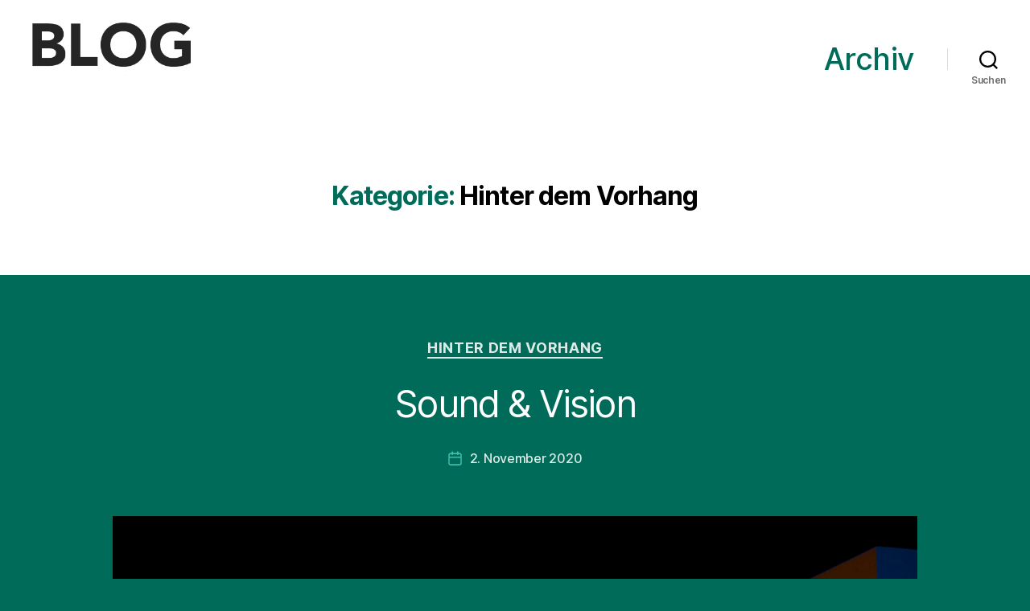

--- FILE ---
content_type: text/html; charset=UTF-8
request_url: https://blog.staatstheater.saarland/category/hinter-dem-vorhang/page/8/
body_size: 36582
content:
<!DOCTYPE html>

<html class="no-js" lang="de">

	<head>

		<meta charset="UTF-8">
		<meta name="viewport" content="width=device-width, initial-scale=1.0" >

		<link rel="profile" href="https://gmpg.org/xfn/11">

		<meta name='robots' content='index, follow, max-image-preview:large, max-snippet:-1, max-video-preview:-1' />

	<!-- This site is optimized with the Yoast SEO plugin v16.0.2 - https://yoast.com/wordpress/plugins/seo/ -->
	<title>Hinter dem Vorhang Archive | Seite 8 von 10 | Blog des Saarländischen Staatstheaters</title>
	<link rel="canonical" href="https://blog.staatstheater.saarland/category/hinter-dem-vorhang/page/8/" />
	<link rel="prev" href="https://blog.staatstheater.saarland/category/hinter-dem-vorhang/page/7/" />
	<link rel="next" href="https://blog.staatstheater.saarland/category/hinter-dem-vorhang/page/9/" />
	<meta property="og:locale" content="de_DE" />
	<meta property="og:type" content="article" />
	<meta property="og:title" content="Hinter dem Vorhang Archive | Seite 8 von 10 | Blog des Saarländischen Staatstheaters" />
	<meta property="og:url" content="https://blog.staatstheater.saarland/category/hinter-dem-vorhang/" />
	<meta property="og:site_name" content="Blog des Saarländischen Staatstheaters" />
	<meta property="og:image" content="https://blog.staatstheater.saarland/wp-content/uploads/2020/04/favicon.png" />
	<meta property="og:image:width" content="512" />
	<meta property="og:image:height" content="512" />
	<meta name="twitter:card" content="summary_large_image" />
	<script type="application/ld+json" class="yoast-schema-graph">{"@context":"https://schema.org","@graph":[{"@type":"Organization","@id":"https://blog.staatstheater.saarland/#organization","name":"Blog des Saarl\u00e4ndischen Staatstheaters","url":"https://blog.staatstheater.saarland/","sameAs":["https://www.facebook.com/staatstheatersaarland/","https://www.instagram.com/staatstheatersaarland/","https://www.youtube.com/channel/UC4BaPr9CVNhxoPwDdIQPTRA","https://de.wikipedia.org/wiki/Saarl\u00e4ndisches_Staatstheater"],"logo":{"@type":"ImageObject","@id":"https://blog.staatstheater.saarland/#logo","inLanguage":"de","url":"https://blog.staatstheater.saarland/wp-content/uploads/2020/04/favicon.png","width":512,"height":512,"caption":"Blog des Saarl\u00e4ndischen Staatstheaters"},"image":{"@id":"https://blog.staatstheater.saarland/#logo"}},{"@type":"WebSite","@id":"https://blog.staatstheater.saarland/#website","url":"https://blog.staatstheater.saarland/","name":"Blog des Saarl\u00e4ndischen Staatstheaters","description":"","publisher":{"@id":"https://blog.staatstheater.saarland/#organization"},"potentialAction":[{"@type":"SearchAction","target":"https://blog.staatstheater.saarland/?s={search_term_string}","query-input":"required name=search_term_string"}],"inLanguage":"de"},{"@type":"CollectionPage","@id":"https://blog.staatstheater.saarland/category/hinter-dem-vorhang/page/8/#webpage","url":"https://blog.staatstheater.saarland/category/hinter-dem-vorhang/page/8/","name":"Hinter dem Vorhang Archive | Seite 8 von 10 | Blog des Saarl\u00e4ndischen Staatstheaters","isPartOf":{"@id":"https://blog.staatstheater.saarland/#website"},"breadcrumb":{"@id":"https://blog.staatstheater.saarland/category/hinter-dem-vorhang/page/8/#breadcrumb"},"inLanguage":"de","potentialAction":[{"@type":"ReadAction","target":["https://blog.staatstheater.saarland/category/hinter-dem-vorhang/page/8/"]}]},{"@type":"BreadcrumbList","@id":"https://blog.staatstheater.saarland/category/hinter-dem-vorhang/page/8/#breadcrumb","itemListElement":[{"@type":"ListItem","position":1,"item":{"@type":"WebPage","@id":"https://blog.staatstheater.saarland/","url":"https://blog.staatstheater.saarland/","name":"Startseite"}},{"@type":"ListItem","position":2,"item":{"@type":"WebPage","@id":"https://blog.staatstheater.saarland/category/hinter-dem-vorhang/","url":"https://blog.staatstheater.saarland/category/hinter-dem-vorhang/","name":"Hinter dem Vorhang"}},{"@type":"ListItem","position":3,"item":{"@type":"WebPage","@id":"https://blog.staatstheater.saarland/category/hinter-dem-vorhang/page/8/","url":"https://blog.staatstheater.saarland/category/hinter-dem-vorhang/page/8/","name":"Hinter dem Vorhang Archive | Seite 8 von 10 | Blog des Saarl\u00e4ndischen Staatstheaters"}}]}]}</script>
	<!-- / Yoast SEO plugin. -->


<link rel='dns-prefetch' href='//s.w.org' />
<link rel="alternate" type="application/rss+xml" title="Blog des Saarländischen Staatstheaters &raquo; Feed" href="https://blog.staatstheater.saarland/feed/" />
<link rel="alternate" type="application/rss+xml" title="Blog des Saarländischen Staatstheaters &raquo; Kommentar-Feed" href="https://blog.staatstheater.saarland/comments/feed/" />
<link rel="alternate" type="application/rss+xml" title="Blog des Saarländischen Staatstheaters &raquo; Hinter dem Vorhang Kategorie-Feed" href="https://blog.staatstheater.saarland/category/hinter-dem-vorhang/feed/" />
		<script>
			window._wpemojiSettings = {"baseUrl":"https:\/\/s.w.org\/images\/core\/emoji\/13.0.1\/72x72\/","ext":".png","svgUrl":"https:\/\/s.w.org\/images\/core\/emoji\/13.0.1\/svg\/","svgExt":".svg","source":{"concatemoji":"https:\/\/blog.staatstheater.saarland\/wp-includes\/js\/wp-emoji-release.min.js?ver=5.7.14"}};
			!function(e,a,t){var n,r,o,i=a.createElement("canvas"),p=i.getContext&&i.getContext("2d");function s(e,t){var a=String.fromCharCode;p.clearRect(0,0,i.width,i.height),p.fillText(a.apply(this,e),0,0);e=i.toDataURL();return p.clearRect(0,0,i.width,i.height),p.fillText(a.apply(this,t),0,0),e===i.toDataURL()}function c(e){var t=a.createElement("script");t.src=e,t.defer=t.type="text/javascript",a.getElementsByTagName("head")[0].appendChild(t)}for(o=Array("flag","emoji"),t.supports={everything:!0,everythingExceptFlag:!0},r=0;r<o.length;r++)t.supports[o[r]]=function(e){if(!p||!p.fillText)return!1;switch(p.textBaseline="top",p.font="600 32px Arial",e){case"flag":return s([127987,65039,8205,9895,65039],[127987,65039,8203,9895,65039])?!1:!s([55356,56826,55356,56819],[55356,56826,8203,55356,56819])&&!s([55356,57332,56128,56423,56128,56418,56128,56421,56128,56430,56128,56423,56128,56447],[55356,57332,8203,56128,56423,8203,56128,56418,8203,56128,56421,8203,56128,56430,8203,56128,56423,8203,56128,56447]);case"emoji":return!s([55357,56424,8205,55356,57212],[55357,56424,8203,55356,57212])}return!1}(o[r]),t.supports.everything=t.supports.everything&&t.supports[o[r]],"flag"!==o[r]&&(t.supports.everythingExceptFlag=t.supports.everythingExceptFlag&&t.supports[o[r]]);t.supports.everythingExceptFlag=t.supports.everythingExceptFlag&&!t.supports.flag,t.DOMReady=!1,t.readyCallback=function(){t.DOMReady=!0},t.supports.everything||(n=function(){t.readyCallback()},a.addEventListener?(a.addEventListener("DOMContentLoaded",n,!1),e.addEventListener("load",n,!1)):(e.attachEvent("onload",n),a.attachEvent("onreadystatechange",function(){"complete"===a.readyState&&t.readyCallback()})),(n=t.source||{}).concatemoji?c(n.concatemoji):n.wpemoji&&n.twemoji&&(c(n.twemoji),c(n.wpemoji)))}(window,document,window._wpemojiSettings);
		</script>
		<style>
img.wp-smiley,
img.emoji {
	display: inline !important;
	border: none !important;
	box-shadow: none !important;
	height: 1em !important;
	width: 1em !important;
	margin: 0 .07em !important;
	vertical-align: -0.1em !important;
	background: none !important;
	padding: 0 !important;
}
</style>
	<link rel='stylesheet' id='wp-block-library-css'  href='https://blog.staatstheater.saarland/wp-includes/css/dist/block-library/style.min.css?ver=5.7.14' media='all' />
<link rel='stylesheet' id='parent-style-css'  href='https://blog.staatstheater.saarland/wp-content/themes/twentytwenty/style.css?ver=5.7.14' media='all' />
<link rel='stylesheet' id='child-style-css'  href='https://blog.staatstheater.saarland/wp-content/themes/BLOG-Saarlaendisches-Staatstheater/style.css?ver=1.0' media='all' />
<link rel='stylesheet' id='twentytwenty-style-css'  href='https://blog.staatstheater.saarland/wp-content/themes/BLOG-Saarlaendisches-Staatstheater/style.css?ver=1.0' media='all' />
<style id='twentytwenty-style-inline-css'>
.color-accent,.color-accent-hover:hover,.color-accent-hover:focus,:root .has-accent-color,.has-drop-cap:not(:focus):first-letter,.wp-block-button.is-style-outline,a { color: #afe1ee; }blockquote,.border-color-accent,.border-color-accent-hover:hover,.border-color-accent-hover:focus { border-color: #afe1ee; }button,.button,.faux-button,.wp-block-button__link,.wp-block-file .wp-block-file__button,input[type="button"],input[type="reset"],input[type="submit"],.bg-accent,.bg-accent-hover:hover,.bg-accent-hover:focus,:root .has-accent-background-color,.comment-reply-link { background-color: #afe1ee; }.fill-children-accent,.fill-children-accent * { fill: #afe1ee; }:root .has-background-color,button,.button,.faux-button,.wp-block-button__link,.wp-block-file__button,input[type="button"],input[type="reset"],input[type="submit"],.wp-block-button,.comment-reply-link,.has-background.has-primary-background-color:not(.has-text-color),.has-background.has-primary-background-color *:not(.has-text-color),.has-background.has-accent-background-color:not(.has-text-color),.has-background.has-accent-background-color *:not(.has-text-color) { color: #006b59; }:root .has-background-background-color { background-color: #006b59; }body,.entry-title a,:root .has-primary-color { color: #ffffff; }:root .has-primary-background-color { background-color: #ffffff; }cite,figcaption,.wp-caption-text,.post-meta,.entry-content .wp-block-archives li,.entry-content .wp-block-categories li,.entry-content .wp-block-latest-posts li,.wp-block-latest-comments__comment-date,.wp-block-latest-posts__post-date,.wp-block-embed figcaption,.wp-block-image figcaption,.wp-block-pullquote cite,.comment-metadata,.comment-respond .comment-notes,.comment-respond .logged-in-as,.pagination .dots,.entry-content hr:not(.has-background),hr.styled-separator,:root .has-secondary-color { color: #3fbfaa; }:root .has-secondary-background-color { background-color: #3fbfaa; }pre,fieldset,input,textarea,table,table *,hr { border-color: #00846e; }caption,code,code,kbd,samp,.wp-block-table.is-style-stripes tbody tr:nth-child(odd),:root .has-subtle-background-background-color { background-color: #00846e; }.wp-block-table.is-style-stripes { border-bottom-color: #00846e; }.wp-block-latest-posts.is-grid li { border-top-color: #00846e; }:root .has-subtle-background-color { color: #00846e; }body:not(.overlay-header) .primary-menu > li > a,body:not(.overlay-header) .primary-menu > li > .icon,.modal-menu a,.footer-menu a, .footer-widgets a,#site-footer .wp-block-button.is-style-outline,.wp-block-pullquote:before,.singular:not(.overlay-header) .entry-header a,.archive-header a,.header-footer-group .color-accent,.header-footer-group .color-accent-hover:hover { color: #208197; }.social-icons a,#site-footer button:not(.toggle),#site-footer .button,#site-footer .faux-button,#site-footer .wp-block-button__link,#site-footer .wp-block-file__button,#site-footer input[type="button"],#site-footer input[type="reset"],#site-footer input[type="submit"] { background-color: #208197; }.social-icons a,body:not(.overlay-header) .primary-menu ul,.header-footer-group button,.header-footer-group .button,.header-footer-group .faux-button,.header-footer-group .wp-block-button:not(.is-style-outline) .wp-block-button__link,.header-footer-group .wp-block-file__button,.header-footer-group input[type="button"],.header-footer-group input[type="reset"],.header-footer-group input[type="submit"] { color: #ffffff; }#site-header,.footer-nav-widgets-wrapper,#site-footer,.menu-modal,.menu-modal-inner,.search-modal-inner,.archive-header,.singular .entry-header,.singular .featured-media:before,.wp-block-pullquote:before { background-color: #ffffff; }.header-footer-group,body:not(.overlay-header) #site-header .toggle,.menu-modal .toggle { color: #000000; }body:not(.overlay-header) .primary-menu ul { background-color: #000000; }body:not(.overlay-header) .primary-menu > li > ul:after { border-bottom-color: #000000; }body:not(.overlay-header) .primary-menu ul ul:after { border-left-color: #000000; }.site-description,body:not(.overlay-header) .toggle-inner .toggle-text,.widget .post-date,.widget .rss-date,.widget_archive li,.widget_categories li,.widget cite,.widget_pages li,.widget_meta li,.widget_nav_menu li,.powered-by-wordpress,.to-the-top,.singular .entry-header .post-meta,.singular:not(.overlay-header) .entry-header .post-meta a { color: #6d6d6d; }.header-footer-group pre,.header-footer-group fieldset,.header-footer-group input,.header-footer-group textarea,.header-footer-group table,.header-footer-group table *,.footer-nav-widgets-wrapper,#site-footer,.menu-modal nav *,.footer-widgets-outer-wrapper,.footer-top { border-color: #dbdbdb; }.header-footer-group table caption,body:not(.overlay-header) .header-inner .toggle-wrapper::before { background-color: #dbdbdb; }
</style>
<link rel='stylesheet' id='twentytwenty-print-style-css'  href='https://blog.staatstheater.saarland/wp-content/themes/twentytwenty/print.css?ver=1.0' media='print' />
<script src='https://blog.staatstheater.saarland/wp-content/themes/twentytwenty/assets/js/index.js?ver=1.0' id='twentytwenty-js-js' async></script>
<link rel="https://api.w.org/" href="https://blog.staatstheater.saarland/wp-json/" /><link rel="alternate" type="application/json" href="https://blog.staatstheater.saarland/wp-json/wp/v2/categories/3" /><link rel="EditURI" type="application/rsd+xml" title="RSD" href="https://blog.staatstheater.saarland/xmlrpc.php?rsd" />
<link rel="wlwmanifest" type="application/wlwmanifest+xml" href="https://blog.staatstheater.saarland/wp-includes/wlwmanifest.xml" /> 
<meta name="generator" content="WordPress 5.7.14" />
	<script>document.documentElement.className = document.documentElement.className.replace( 'no-js', 'js' );</script>
	<style id="custom-background-css">
body.custom-background { background-color: #006b59; }
</style>
	<link rel="icon" href="https://blog.staatstheater.saarland/wp-content/uploads/2025/07/cropped-facivon-32x32.jpg" sizes="32x32" />
<link rel="icon" href="https://blog.staatstheater.saarland/wp-content/uploads/2025/07/cropped-facivon-192x192.jpg" sizes="192x192" />
<link rel="apple-touch-icon" href="https://blog.staatstheater.saarland/wp-content/uploads/2025/07/cropped-facivon-180x180.jpg" />
<meta name="msapplication-TileImage" content="https://blog.staatstheater.saarland/wp-content/uploads/2025/07/cropped-facivon-270x270.jpg" />
		<style id="wp-custom-css">
			body:not(.overlay-header) .primary-menu > li > a, body:not(.overlay-header) .primary-menu > li > .icon, .modal-menu a, .footer-menu a, .footer-widgets a, #site-footer .wp-block-button.is-style-outline, .wp-block-pullquote:before, .singular:not(.overlay-header) .entry-header a, .archive-header a, .header-footer-group .color-accent, .header-footer-group .color-accent-hover:hover {
    color: #006b59;
}

.social-icons a, #site-footer button:not(.toggle), #site-footer .button, #site-footer .faux-button, #site-footer .wp-block-button__link, #site-footer .wp-block-file__button, #site-footer input[type="button"], #site-footer input[type="reset"], #site-footer input[type="submit"] {
  background-color: #000;
}

.color-accent, .color-accent-hover:hover, .color-accent-hover:focus, :root .has-accent-color, .has-drop-cap:not(:focus)::first-letter, .wp-block-button.is-style-outline, a {
  color: #dbebe8;
}
.pagination-single-inner a {
  color: #fff;
}
..wp-block-latest-posts__list.is-grid.columns-3.has-dates.alignwide.blogwhite.wp-block-latest-posts li:hover {
  background: #e0eae8;
}
.wp-block-latest-posts.is-grid li:hover {
    background: #e0eae8;
}
.post-meta a {
    color: #dbebe8;
    text-decoration: none;
}
.entry-categories a {
    font-size: 1.8rem;
}		</style>
		
	</head>

	<body class="archive paged category category-hinter-dem-vorhang category-3 custom-background wp-custom-logo wp-embed-responsive paged-8 category-paged-8 enable-search-modal has-no-pagination showing-comments hide-avatars footer-top-visible">

		<a class="skip-link screen-reader-text" href="#site-content">Direkt zum Inhalt wechseln</a>
		<header id="site-header" class="header-footer-group">

			<div class="header-inner section-inner">

				<div class="header-titles-wrapper">

					
						<button class="toggle search-toggle mobile-search-toggle" data-toggle-target=".search-modal" data-toggle-body-class="showing-search-modal" data-set-focus=".search-modal .search-field" aria-expanded="false">
							<span class="toggle-inner">
								<span class="toggle-icon">
									<svg class="svg-icon" aria-hidden="true" role="img" focusable="false" xmlns="http://www.w3.org/2000/svg" width="23" height="23" viewBox="0 0 23 23"><path d="M38.710696,48.0601792 L43,52.3494831 L41.3494831,54 L37.0601792,49.710696 C35.2632422,51.1481185 32.9839107,52.0076499 30.5038249,52.0076499 C24.7027226,52.0076499 20,47.3049272 20,41.5038249 C20,35.7027226 24.7027226,31 30.5038249,31 C36.3049272,31 41.0076499,35.7027226 41.0076499,41.5038249 C41.0076499,43.9839107 40.1481185,46.2632422 38.710696,48.0601792 Z M36.3875844,47.1716785 C37.8030221,45.7026647 38.6734666,43.7048964 38.6734666,41.5038249 C38.6734666,36.9918565 35.0157934,33.3341833 30.5038249,33.3341833 C25.9918565,33.3341833 22.3341833,36.9918565 22.3341833,41.5038249 C22.3341833,46.0157934 25.9918565,49.6734666 30.5038249,49.6734666 C32.7048964,49.6734666 34.7026647,48.8030221 36.1716785,47.3875844 C36.2023931,47.347638 36.2360451,47.3092237 36.2726343,47.2726343 C36.3092237,47.2360451 36.347638,47.2023931 36.3875844,47.1716785 Z" transform="translate(-20 -31)" /></svg>								</span>
								<span class="toggle-text">Suchen</span>
							</span>
						</button><!-- .search-toggle -->

					
					<div class="header-titles">

						<div class="site-logo faux-heading"><a href="https://blog.staatstheater.saarland/" class="custom-logo-link" rel="home"><img width="318" height="144" src="https://blog.staatstheater.saarland/wp-content/uploads/2025/07/cropped-logo_blog.png" class="custom-logo" alt="Blog des Saarländischen Staatstheaters" /></a><span class="screen-reader-text">Blog des Saarländischen Staatstheaters</span></div>
					</div><!-- .header-titles -->

					<button class="toggle nav-toggle mobile-nav-toggle" data-toggle-target=".menu-modal"  data-toggle-body-class="showing-menu-modal" aria-expanded="false" data-set-focus=".close-nav-toggle">
						<span class="toggle-inner">
							<span class="toggle-icon">
								<svg class="svg-icon" aria-hidden="true" role="img" focusable="false" xmlns="http://www.w3.org/2000/svg" width="26" height="7" viewBox="0 0 26 7"><path fill-rule="evenodd" d="M332.5,45 C330.567003,45 329,43.4329966 329,41.5 C329,39.5670034 330.567003,38 332.5,38 C334.432997,38 336,39.5670034 336,41.5 C336,43.4329966 334.432997,45 332.5,45 Z M342,45 C340.067003,45 338.5,43.4329966 338.5,41.5 C338.5,39.5670034 340.067003,38 342,38 C343.932997,38 345.5,39.5670034 345.5,41.5 C345.5,43.4329966 343.932997,45 342,45 Z M351.5,45 C349.567003,45 348,43.4329966 348,41.5 C348,39.5670034 349.567003,38 351.5,38 C353.432997,38 355,39.5670034 355,41.5 C355,43.4329966 353.432997,45 351.5,45 Z" transform="translate(-329 -38)" /></svg>							</span>
							<span class="toggle-text">Menü</span>
						</span>
					</button><!-- .nav-toggle -->

				</div><!-- .header-titles-wrapper -->

				<div class="header-navigation-wrapper">

					
							<nav class="primary-menu-wrapper" aria-label="Horizontal">

								<ul class="primary-menu reset-list-style">

								<li id="menu-item-2152" class="menu-item menu-item-type-post_type menu-item-object-page menu-item-2152"><a href="https://blog.staatstheater.saarland/startseite/archiv/">Archiv</a></li>

								</ul>

							</nav><!-- .primary-menu-wrapper -->

						
						<div class="header-toggles hide-no-js">

						
							<div class="toggle-wrapper search-toggle-wrapper">

								<button class="toggle search-toggle desktop-search-toggle" data-toggle-target=".search-modal" data-toggle-body-class="showing-search-modal" data-set-focus=".search-modal .search-field" aria-expanded="false">
									<span class="toggle-inner">
										<svg class="svg-icon" aria-hidden="true" role="img" focusable="false" xmlns="http://www.w3.org/2000/svg" width="23" height="23" viewBox="0 0 23 23"><path d="M38.710696,48.0601792 L43,52.3494831 L41.3494831,54 L37.0601792,49.710696 C35.2632422,51.1481185 32.9839107,52.0076499 30.5038249,52.0076499 C24.7027226,52.0076499 20,47.3049272 20,41.5038249 C20,35.7027226 24.7027226,31 30.5038249,31 C36.3049272,31 41.0076499,35.7027226 41.0076499,41.5038249 C41.0076499,43.9839107 40.1481185,46.2632422 38.710696,48.0601792 Z M36.3875844,47.1716785 C37.8030221,45.7026647 38.6734666,43.7048964 38.6734666,41.5038249 C38.6734666,36.9918565 35.0157934,33.3341833 30.5038249,33.3341833 C25.9918565,33.3341833 22.3341833,36.9918565 22.3341833,41.5038249 C22.3341833,46.0157934 25.9918565,49.6734666 30.5038249,49.6734666 C32.7048964,49.6734666 34.7026647,48.8030221 36.1716785,47.3875844 C36.2023931,47.347638 36.2360451,47.3092237 36.2726343,47.2726343 C36.3092237,47.2360451 36.347638,47.2023931 36.3875844,47.1716785 Z" transform="translate(-20 -31)" /></svg>										<span class="toggle-text">Suchen</span>
									</span>
								</button><!-- .search-toggle -->

							</div>

							
						</div><!-- .header-toggles -->
						
				</div><!-- .header-navigation-wrapper -->

			</div><!-- .header-inner -->

			<div class="search-modal cover-modal header-footer-group" data-modal-target-string=".search-modal" role="dialog" aria-modal="true" aria-label="Suche">

	<div class="search-modal-inner modal-inner">

		<div class="section-inner">

			<form role="search" aria-label="Suche nach:" method="get" class="search-form" action="https://blog.staatstheater.saarland/">
	<label for="search-form-1">
		<span class="screen-reader-text">
			Suche nach:		</span>
		<input type="search" id="search-form-1" class="search-field" placeholder="Suche &hellip;" value="" name="s" />
	</label>
	<input type="submit" class="search-submit" value="Suchen" />
</form>

			<button class="toggle search-untoggle close-search-toggle fill-children-current-color" data-toggle-target=".search-modal" data-toggle-body-class="showing-search-modal" data-set-focus=".search-modal .search-field">
				<span class="screen-reader-text">
					Suche schließen				</span>
				<svg class="svg-icon" aria-hidden="true" role="img" focusable="false" xmlns="http://www.w3.org/2000/svg" width="16" height="16" viewBox="0 0 16 16"><polygon fill="" fill-rule="evenodd" points="6.852 7.649 .399 1.195 1.445 .149 7.899 6.602 14.352 .149 15.399 1.195 8.945 7.649 15.399 14.102 14.352 15.149 7.899 8.695 1.445 15.149 .399 14.102" /></svg>			</button><!-- .search-toggle -->

		</div><!-- .section-inner -->

	</div><!-- .search-modal-inner -->

</div><!-- .menu-modal -->

		</header><!-- #site-header -->

		
<div class="menu-modal cover-modal header-footer-group" data-modal-target-string=".menu-modal">

	<div class="menu-modal-inner modal-inner">

		<div class="menu-wrapper section-inner">

			<div class="menu-top">

				<button class="toggle close-nav-toggle fill-children-current-color" data-toggle-target=".menu-modal" data-toggle-body-class="showing-menu-modal" data-set-focus=".menu-modal">
					<span class="toggle-text">Menü schließen</span>
					<svg class="svg-icon" aria-hidden="true" role="img" focusable="false" xmlns="http://www.w3.org/2000/svg" width="16" height="16" viewBox="0 0 16 16"><polygon fill="" fill-rule="evenodd" points="6.852 7.649 .399 1.195 1.445 .149 7.899 6.602 14.352 .149 15.399 1.195 8.945 7.649 15.399 14.102 14.352 15.149 7.899 8.695 1.445 15.149 .399 14.102" /></svg>				</button><!-- .nav-toggle -->

				
					<nav class="mobile-menu" aria-label="Mobile">

						<ul class="modal-menu reset-list-style">

						<li class="menu-item menu-item-type-post_type menu-item-object-page menu-item-2152"><div class="ancestor-wrapper"><a href="https://blog.staatstheater.saarland/startseite/archiv/">Archiv</a></div><!-- .ancestor-wrapper --></li>

						</ul>

					</nav>

					
			</div><!-- .menu-top -->

			<div class="menu-bottom">

				
					<nav aria-label="Erweiterte Social-Media-Links">
						<ul class="social-menu reset-list-style social-icons fill-children-current-color">

							<li id="menu-item-50" class="menu-item menu-item-type-custom menu-item-object-custom menu-item-50"><a href="https://www.instagram.com/staatstheatersaarland/"><span class="screen-reader-text">instagram</span><svg class="svg-icon" aria-hidden="true" role="img" focusable="false" width="24" height="24" viewBox="0 0 24 24" xmlns="http://www.w3.org/2000/svg"><path d="M12,4.622c2.403,0,2.688,0.009,3.637,0.052c0.877,0.04,1.354,0.187,1.671,0.31c0.42,0.163,0.72,0.358,1.035,0.673 c0.315,0.315,0.51,0.615,0.673,1.035c0.123,0.317,0.27,0.794,0.31,1.671c0.043,0.949,0.052,1.234,0.052,3.637 s-0.009,2.688-0.052,3.637c-0.04,0.877-0.187,1.354-0.31,1.671c-0.163,0.42-0.358,0.72-0.673,1.035 c-0.315,0.315-0.615,0.51-1.035,0.673c-0.317,0.123-0.794,0.27-1.671,0.31c-0.949,0.043-1.233,0.052-3.637,0.052 s-2.688-0.009-3.637-0.052c-0.877-0.04-1.354-0.187-1.671-0.31c-0.42-0.163-0.72-0.358-1.035-0.673 c-0.315-0.315-0.51-0.615-0.673-1.035c-0.123-0.317-0.27-0.794-0.31-1.671C4.631,14.688,4.622,14.403,4.622,12 s0.009-2.688,0.052-3.637c0.04-0.877,0.187-1.354,0.31-1.671c0.163-0.42,0.358-0.72,0.673-1.035 c0.315-0.315,0.615-0.51,1.035-0.673c0.317-0.123,0.794-0.27,1.671-0.31C9.312,4.631,9.597,4.622,12,4.622 M12,3 C9.556,3,9.249,3.01,8.289,3.054C7.331,3.098,6.677,3.25,6.105,3.472C5.513,3.702,5.011,4.01,4.511,4.511 c-0.5,0.5-0.808,1.002-1.038,1.594C3.25,6.677,3.098,7.331,3.054,8.289C3.01,9.249,3,9.556,3,12c0,2.444,0.01,2.751,0.054,3.711 c0.044,0.958,0.196,1.612,0.418,2.185c0.23,0.592,0.538,1.094,1.038,1.594c0.5,0.5,1.002,0.808,1.594,1.038 c0.572,0.222,1.227,0.375,2.185,0.418C9.249,20.99,9.556,21,12,21s2.751-0.01,3.711-0.054c0.958-0.044,1.612-0.196,2.185-0.418 c0.592-0.23,1.094-0.538,1.594-1.038c0.5-0.5,0.808-1.002,1.038-1.594c0.222-0.572,0.375-1.227,0.418-2.185 C20.99,14.751,21,14.444,21,12s-0.01-2.751-0.054-3.711c-0.044-0.958-0.196-1.612-0.418-2.185c-0.23-0.592-0.538-1.094-1.038-1.594 c-0.5-0.5-1.002-0.808-1.594-1.038c-0.572-0.222-1.227-0.375-2.185-0.418C14.751,3.01,14.444,3,12,3L12,3z M12,7.378 c-2.552,0-4.622,2.069-4.622,4.622S9.448,16.622,12,16.622s4.622-2.069,4.622-4.622S14.552,7.378,12,7.378z M12,15 c-1.657,0-3-1.343-3-3s1.343-3,3-3s3,1.343,3,3S13.657,15,12,15z M16.804,6.116c-0.596,0-1.08,0.484-1.08,1.08 s0.484,1.08,1.08,1.08c0.596,0,1.08-0.484,1.08-1.08S17.401,6.116,16.804,6.116z"></path></svg></a></li>
<li id="menu-item-51" class="menu-item menu-item-type-custom menu-item-object-custom menu-item-51"><a href="https://www.facebook.com/staatstheatersaarland/"><span class="screen-reader-text">facebook</span><svg class="svg-icon" aria-hidden="true" role="img" focusable="false" width="24" height="24" viewBox="0 0 24 24" xmlns="http://www.w3.org/2000/svg"><path d="M12 2C6.5 2 2 6.5 2 12c0 5 3.7 9.1 8.4 9.9v-7H7.9V12h2.5V9.8c0-2.5 1.5-3.9 3.8-3.9 1.1 0 2.2.2 2.2.2v2.5h-1.3c-1.2 0-1.6.8-1.6 1.6V12h2.8l-.4 2.9h-2.3v7C18.3 21.1 22 17 22 12c0-5.5-4.5-10-10-10z"></path></svg></a></li>

						</ul>
					</nav><!-- .social-menu -->

				
			</div><!-- .menu-bottom -->

		</div><!-- .menu-wrapper -->

	</div><!-- .menu-modal-inner -->

</div><!-- .menu-modal -->

<main id="site-content">

	
		<header class="archive-header has-text-align-center header-footer-group">

			<div class="archive-header-inner section-inner medium">

									<h1 class="archive-title"><span class="color-accent">Kategorie:</span> <span>Hinter dem Vorhang</span></h1>
				
				
			</div><!-- .archive-header-inner -->

		</header><!-- .archive-header -->

		
<article class="post-678 post type-post status-publish format-standard has-post-thumbnail hentry category-hinter-dem-vorhang tag-ballett tag-corona tag-soundvision" id="post-678">

	
<header class="entry-header has-text-align-center">

	<div class="entry-header-inner section-inner medium">

		
			<div class="entry-categories">
				<span class="screen-reader-text">
					Kategorien				</span>
				<div class="entry-categories-inner">
					<a href="https://blog.staatstheater.saarland/category/hinter-dem-vorhang/" rel="category tag">Hinter dem Vorhang</a>				</div><!-- .entry-categories-inner -->
			</div><!-- .entry-categories -->

			<h2 class="entry-title heading-size-1"><a href="https://blog.staatstheater.saarland/sound-vision/">Sound &#038; Vision</a></h2>
		<div class="post-meta-wrapper post-meta-single post-meta-single-top">

			<ul class="post-meta">

									<li class="post-author meta-wrapper">
						<span class="meta-icon">
							<span class="screen-reader-text">
								Beitragsautor							</span>
							<svg class="svg-icon" aria-hidden="true" role="img" focusable="false" xmlns="http://www.w3.org/2000/svg" width="18" height="20" viewBox="0 0 18 20"><path fill="" d="M18,19 C18,19.5522847 17.5522847,20 17,20 C16.4477153,20 16,19.5522847 16,19 L16,17 C16,15.3431458 14.6568542,14 13,14 L5,14 C3.34314575,14 2,15.3431458 2,17 L2,19 C2,19.5522847 1.55228475,20 1,20 C0.44771525,20 0,19.5522847 0,19 L0,17 C0,14.2385763 2.23857625,12 5,12 L13,12 C15.7614237,12 18,14.2385763 18,17 L18,19 Z M9,10 C6.23857625,10 4,7.76142375 4,5 C4,2.23857625 6.23857625,0 9,0 C11.7614237,0 14,2.23857625 14,5 C14,7.76142375 11.7614237,10 9,10 Z M9,8 C10.6568542,8 12,6.65685425 12,5 C12,3.34314575 10.6568542,2 9,2 C7.34314575,2 6,3.34314575 6,5 C6,6.65685425 7.34314575,8 9,8 Z" /></svg>						</span>
						<span class="meta-text">
							Von <a href="https://blog.staatstheater.saarland/author/sst-blog/">Frederike Krueger</a>						</span>
					</li>
										<li class="post-date meta-wrapper">
						<span class="meta-icon">
							<span class="screen-reader-text">
								Beitragsdatum							</span>
							<svg class="svg-icon" aria-hidden="true" role="img" focusable="false" xmlns="http://www.w3.org/2000/svg" width="18" height="19" viewBox="0 0 18 19"><path fill="" d="M4.60069444,4.09375 L3.25,4.09375 C2.47334957,4.09375 1.84375,4.72334957 1.84375,5.5 L1.84375,7.26736111 L16.15625,7.26736111 L16.15625,5.5 C16.15625,4.72334957 15.5266504,4.09375 14.75,4.09375 L13.3993056,4.09375 L13.3993056,4.55555556 C13.3993056,5.02154581 13.0215458,5.39930556 12.5555556,5.39930556 C12.0895653,5.39930556 11.7118056,5.02154581 11.7118056,4.55555556 L11.7118056,4.09375 L6.28819444,4.09375 L6.28819444,4.55555556 C6.28819444,5.02154581 5.9104347,5.39930556 5.44444444,5.39930556 C4.97845419,5.39930556 4.60069444,5.02154581 4.60069444,4.55555556 L4.60069444,4.09375 Z M6.28819444,2.40625 L11.7118056,2.40625 L11.7118056,1 C11.7118056,0.534009742 12.0895653,0.15625 12.5555556,0.15625 C13.0215458,0.15625 13.3993056,0.534009742 13.3993056,1 L13.3993056,2.40625 L14.75,2.40625 C16.4586309,2.40625 17.84375,3.79136906 17.84375,5.5 L17.84375,15.875 C17.84375,17.5836309 16.4586309,18.96875 14.75,18.96875 L3.25,18.96875 C1.54136906,18.96875 0.15625,17.5836309 0.15625,15.875 L0.15625,5.5 C0.15625,3.79136906 1.54136906,2.40625 3.25,2.40625 L4.60069444,2.40625 L4.60069444,1 C4.60069444,0.534009742 4.97845419,0.15625 5.44444444,0.15625 C5.9104347,0.15625 6.28819444,0.534009742 6.28819444,1 L6.28819444,2.40625 Z M1.84375,8.95486111 L1.84375,15.875 C1.84375,16.6516504 2.47334957,17.28125 3.25,17.28125 L14.75,17.28125 C15.5266504,17.28125 16.15625,16.6516504 16.15625,15.875 L16.15625,8.95486111 L1.84375,8.95486111 Z" /></svg>						</span>
						<span class="meta-text">
							<a href="https://blog.staatstheater.saarland/sound-vision/">2. November 2020</a>
						</span>
					</li>
					
			</ul><!-- .post-meta -->

		</div><!-- .post-meta-wrapper -->

		
	</div><!-- .entry-header-inner -->

</header><!-- .entry-header -->

	<figure class="featured-media">

		<div class="featured-media-inner section-inner medium">

			<img width="1200" height="675" src="https://blog.staatstheater.saarland/wp-content/uploads/2020/11/Sound_Vision3__c_Bettina_Stoess-e1604391972889-1200x675.jpg" class="attachment-post-thumbnail size-post-thumbnail wp-post-image" alt="" loading="lazy" srcset="https://blog.staatstheater.saarland/wp-content/uploads/2020/11/Sound_Vision3__c_Bettina_Stoess-e1604391972889-1200x675.jpg 1200w, https://blog.staatstheater.saarland/wp-content/uploads/2020/11/Sound_Vision3__c_Bettina_Stoess-e1604391972889-575x323.jpg 575w, https://blog.staatstheater.saarland/wp-content/uploads/2020/11/Sound_Vision3__c_Bettina_Stoess-e1604391972889-1024x576.jpg 1024w, https://blog.staatstheater.saarland/wp-content/uploads/2020/11/Sound_Vision3__c_Bettina_Stoess-e1604391972889-768x432.jpg 768w, https://blog.staatstheater.saarland/wp-content/uploads/2020/11/Sound_Vision3__c_Bettina_Stoess-e1604391972889-1536x863.jpg 1536w, https://blog.staatstheater.saarland/wp-content/uploads/2020/11/Sound_Vision3__c_Bettina_Stoess-e1604391972889-2048x1151.jpg 2048w, https://blog.staatstheater.saarland/wp-content/uploads/2020/11/Sound_Vision3__c_Bettina_Stoess-e1604391972889-1980x1113.jpg 1980w" sizes="(max-width: 1200px) 100vw, 1200px" />
				<figcaption class="wp-caption-text">Alexander Andison; Hope Dougherty; Conner Bormann; Edoardo Cino |  Foto: Bettina Stöß</figcaption>

				
		</div><!-- .featured-media-inner -->

	</figure><!-- .featured-media -->

	
	<div class="post-inner thin ">

		<div class="entry-content">

			
<p>Bevor Stijn Celis mit der Choreographie seines neuen Balletts »Sound &amp; Vision« begann, hatte er die Ensemblemitglieder nach ihren Erfahrungen und Eindrücken während der Lockdown-Zeit von März bis Mai 2020 befragt. Aus den Antworten entstand ein Text, der im Stück nach dem ersten Song (»Letʼs Dance« von David Bowie) zu sechst gesprochen wird:</p>



<p></p>



<p class="has-text-align-left"><em>What do 16 square metres mean for you? To me, it does not matter how big the space is around me, what matters is how big the space is in my spirit and imagination. 4 by 4 metres may feel limited yet it can also feel eternal. Before Corona my approach to dance was mostly physical and sometimes intellectual. Today it is mostly intellectual and sometimes physic</em>al.</p>



<p><em>During Corona I heard my neighbours having sex – and they probably did the same. I discovered that a broom can stand alone in balance. I had time to virtually re-establish some far-away friendships. For my birthday, my dad sent me a package from Japan, and we both thought that it would take at least a month to get here because of the situation. It arrived within a week. On my birthday, I received gifts and cookies delivered through my window using a rope.</em></p>



<p><em>What was the hardest thing during the Corona crisis for you? To wear a mask? Weekly grocery shopping? Not knowing where the »finish« line is? One night I slept 15 hours, I ate pizza four days in a row. (I had four pizzas in a row.)</em></p>



<p><em>I painted my catʼs nails blue. I actually spent a good amount of time during</em> <em>lockdown with reading. Noverreʼs »Lettres sur la danse« and Kandinsky, »Punkt und Linie zu Fläche«. For me they are complimentary. Two art-making models with opposite principles but with the same aim.</em></p>



<p><em>Klaus Kieser, </em><br><em>Kompaniemanager Saarländisches Staatsballett und Dramaturg</em></p>
<div class="shariff shariff-align-flex-end shariff-widget-align-flex-end" style="display:none"><div class="ShariffHeadline">Kennst Du jemand, dem das gefallen könnte?</div><ul class="shariff-buttons theme-round orientation-horizontal buttonsize-medium"><li class="shariff-button facebook shariff-nocustomcolor" style="background-color:#4273c8"><a href="https://www.facebook.com/sharer/sharer.php?u=https%3A%2F%2Fblog.staatstheater.saarland%2Fsound-vision%2F" title="Bei Facebook teilen" aria-label="Bei Facebook teilen" role="button" rel="nofollow" class="shariff-link" style="; background-color:#3b5998; color:#fff" target="_blank"><span class="shariff-icon" style=""><svg width="32px" height="20px" xmlns="http://www.w3.org/2000/svg" viewBox="0 0 18 32"><path fill="#3b5998" d="M17.1 0.2v4.7h-2.8q-1.5 0-2.1 0.6t-0.5 1.9v3.4h5.2l-0.7 5.3h-4.5v13.6h-5.5v-13.6h-4.5v-5.3h4.5v-3.9q0-3.3 1.9-5.2t5-1.8q2.6 0 4.1 0.2z"/></svg></span></a></li><li class="shariff-button twitter shariff-nocustomcolor" style="background-color:#32bbf5"><a href="https://twitter.com/share?url=https%3A%2F%2Fblog.staatstheater.saarland%2Fsound-vision%2F&text=Sound%20%26%20Vision" title="Bei Twitter teilen" aria-label="Bei Twitter teilen" role="button" rel="noopener nofollow" class="shariff-link" style="; background-color:#55acee; color:#fff" target="_blank"><span class="shariff-icon" style=""><svg width="32px" height="20px" xmlns="http://www.w3.org/2000/svg" viewBox="0 0 30 32"><path fill="#55acee" d="M29.7 6.8q-1.2 1.8-3 3.1 0 0.3 0 0.8 0 2.5-0.7 4.9t-2.2 4.7-3.5 4-4.9 2.8-6.1 1q-5.1 0-9.3-2.7 0.6 0.1 1.5 0.1 4.3 0 7.6-2.6-2-0.1-3.5-1.2t-2.2-3q0.6 0.1 1.1 0.1 0.8 0 1.6-0.2-2.1-0.4-3.5-2.1t-1.4-3.9v-0.1q1.3 0.7 2.8 0.8-1.2-0.8-2-2.2t-0.7-2.9q0-1.7 0.8-3.1 2.3 2.8 5.5 4.5t7 1.9q-0.2-0.7-0.2-1.4 0-2.5 1.8-4.3t4.3-1.8q2.7 0 4.5 1.9 2.1-0.4 3.9-1.5-0.7 2.2-2.7 3.4 1.8-0.2 3.5-0.9z"/></svg></span></a></li><li class="shariff-button whatsapp shariff-nocustomcolor" style="background-color:#5cbe4a"><a href="https://api.whatsapp.com/send?text=https%3A%2F%2Fblog.staatstheater.saarland%2Fsound-vision%2F%20Sound%20%26%20Vision" title="Bei Whatsapp teilen" aria-label="Bei Whatsapp teilen" role="button" rel="noopener nofollow" class="shariff-link" style="; background-color:#34af23; color:#fff" target="_blank"><span class="shariff-icon" style=""><svg width="32px" height="20px" xmlns="http://www.w3.org/2000/svg" viewBox="0 0 32 32"><path fill="#34af23" d="M17.6 17.4q0.2 0 1.7 0.8t1.6 0.9q0 0.1 0 0.3 0 0.6-0.3 1.4-0.3 0.7-1.3 1.2t-1.8 0.5q-1 0-3.4-1.1-1.7-0.8-3-2.1t-2.6-3.3q-1.3-1.9-1.3-3.5v-0.1q0.1-1.6 1.3-2.8 0.4-0.4 0.9-0.4 0.1 0 0.3 0t0.3 0q0.3 0 0.5 0.1t0.3 0.5q0.1 0.4 0.6 1.6t0.4 1.3q0 0.4-0.6 1t-0.6 0.8q0 0.1 0.1 0.3 0.6 1.3 1.8 2.4 1 0.9 2.7 1.8 0.2 0.1 0.4 0.1 0.3 0 1-0.9t0.9-0.9zM14 26.9q2.3 0 4.3-0.9t3.6-2.4 2.4-3.6 0.9-4.3-0.9-4.3-2.4-3.6-3.6-2.4-4.3-0.9-4.3 0.9-3.6 2.4-2.4 3.6-0.9 4.3q0 3.6 2.1 6.6l-1.4 4.2 4.3-1.4q2.8 1.9 6.2 1.9zM14 2.2q2.7 0 5.2 1.1t4.3 2.9 2.9 4.3 1.1 5.2-1.1 5.2-2.9 4.3-4.3 2.9-5.2 1.1q-3.5 0-6.5-1.7l-7.4 2.4 2.4-7.2q-1.9-3.2-1.9-6.9 0-2.7 1.1-5.2t2.9-4.3 4.3-2.9 5.2-1.1z"/></svg></span></a></li><li class="shariff-button mailto shariff-nocustomcolor" style="background-color:#a8a8a8"><a href="mailto:?body=https%3A%2F%2Fblog.staatstheater.saarland%2Fsound-vision%2F&subject=Sound%20%26%20Vision" title="Per E-Mail versenden" aria-label="Per E-Mail versenden" role="button" rel="noopener nofollow" class="shariff-link" style="; background-color:#999; color:#fff"><span class="shariff-icon" style=""><svg width="32px" height="20px" xmlns="http://www.w3.org/2000/svg" viewBox="0 0 32 32"><path fill="#999" d="M32 12.7v14.2q0 1.2-0.8 2t-2 0.9h-26.3q-1.2 0-2-0.9t-0.8-2v-14.2q0.8 0.9 1.8 1.6 6.5 4.4 8.9 6.1 1 0.8 1.6 1.2t1.7 0.9 2 0.4h0.1q0.9 0 2-0.4t1.7-0.9 1.6-1.2q3-2.2 8.9-6.1 1-0.7 1.8-1.6zM32 7.4q0 1.4-0.9 2.7t-2.2 2.2q-6.7 4.7-8.4 5.8-0.2 0.1-0.7 0.5t-1 0.7-0.9 0.6-1.1 0.5-0.9 0.2h-0.1q-0.4 0-0.9-0.2t-1.1-0.5-0.9-0.6-1-0.7-0.7-0.5q-1.6-1.1-4.7-3.2t-3.6-2.6q-1.1-0.7-2.1-2t-1-2.5q0-1.4 0.7-2.3t2.1-0.9h26.3q1.2 0 2 0.8t0.9 2z"/></svg></span></a></li></ul></div>
		</div><!-- .entry-content -->

	</div><!-- .post-inner -->

	<div class="section-inner">
		
		<div class="post-meta-wrapper post-meta-single post-meta-single-bottom">

			<ul class="post-meta">

									<li class="post-tags meta-wrapper">
						<span class="meta-icon">
							<span class="screen-reader-text">
								Schlagwörter							</span>
							<svg class="svg-icon" aria-hidden="true" role="img" focusable="false" xmlns="http://www.w3.org/2000/svg" width="18" height="18" viewBox="0 0 18 18"><path fill="" d="M15.4496399,8.42490555 L8.66109799,1.63636364 L1.63636364,1.63636364 L1.63636364,8.66081885 L8.42522727,15.44178 C8.57869221,15.5954158 8.78693789,15.6817418 9.00409091,15.6817418 C9.22124393,15.6817418 9.42948961,15.5954158 9.58327627,15.4414581 L15.4486339,9.57610048 C15.7651495,9.25692435 15.7649133,8.74206554 15.4496399,8.42490555 Z M16.6084423,10.7304545 L10.7406818,16.59822 C10.280287,17.0591273 9.65554997,17.3181054 9.00409091,17.3181054 C8.35263185,17.3181054 7.72789481,17.0591273 7.26815877,16.5988788 L0.239976954,9.57887876 C0.0863319284,9.4254126 0,9.21716044 0,9 L0,0.818181818 C0,0.366312477 0.366312477,0 0.818181818,0 L9,0 C9.21699531,0 9.42510306,0.0862010512 9.57854191,0.239639906 L16.6084423,7.26954545 C17.5601275,8.22691012 17.5601275,9.77308988 16.6084423,10.7304545 Z M5,6 C4.44771525,6 4,5.55228475 4,5 C4,4.44771525 4.44771525,4 5,4 C5.55228475,4 6,4.44771525 6,5 C6,5.55228475 5.55228475,6 5,6 Z" /></svg>						</span>
						<span class="meta-text">
							<a href="https://blog.staatstheater.saarland/tag/ballett/" rel="tag">Ballett</a>, <a href="https://blog.staatstheater.saarland/tag/corona/" rel="tag">Corona</a>, <a href="https://blog.staatstheater.saarland/tag/soundvision/" rel="tag">Sound&amp;Vision</a>						</span>
					</li>
					
			</ul><!-- .post-meta -->

		</div><!-- .post-meta-wrapper -->

		
	</div><!-- .section-inner -->

	
</article><!-- .post -->
<hr class="post-separator styled-separator is-style-wide section-inner" aria-hidden="true" />
<article class="post-669 post type-post status-publish format-standard has-post-thumbnail hentry category-hinter-dem-vorhang category-theaterblog tag-blumenwiese tag-cleanup tag-klimaschutz tag-umweltschutz-gruppe" id="post-669">

	
<header class="entry-header has-text-align-center">

	<div class="entry-header-inner section-inner medium">

		
			<div class="entry-categories">
				<span class="screen-reader-text">
					Kategorien				</span>
				<div class="entry-categories-inner">
					<a href="https://blog.staatstheater.saarland/category/hinter-dem-vorhang/" rel="category tag">Hinter dem Vorhang</a> <a href="https://blog.staatstheater.saarland/category/theaterblog/" rel="category tag">Theaterblog</a>				</div><!-- .entry-categories-inner -->
			</div><!-- .entry-categories -->

			<h2 class="entry-title heading-size-1"><a href="https://blog.staatstheater.saarland/zusammen-fuer-den-klimaschutz/">Zusammen für den Klimaschutz</a></h2>
		<div class="post-meta-wrapper post-meta-single post-meta-single-top">

			<ul class="post-meta">

									<li class="post-author meta-wrapper">
						<span class="meta-icon">
							<span class="screen-reader-text">
								Beitragsautor							</span>
							<svg class="svg-icon" aria-hidden="true" role="img" focusable="false" xmlns="http://www.w3.org/2000/svg" width="18" height="20" viewBox="0 0 18 20"><path fill="" d="M18,19 C18,19.5522847 17.5522847,20 17,20 C16.4477153,20 16,19.5522847 16,19 L16,17 C16,15.3431458 14.6568542,14 13,14 L5,14 C3.34314575,14 2,15.3431458 2,17 L2,19 C2,19.5522847 1.55228475,20 1,20 C0.44771525,20 0,19.5522847 0,19 L0,17 C0,14.2385763 2.23857625,12 5,12 L13,12 C15.7614237,12 18,14.2385763 18,17 L18,19 Z M9,10 C6.23857625,10 4,7.76142375 4,5 C4,2.23857625 6.23857625,0 9,0 C11.7614237,0 14,2.23857625 14,5 C14,7.76142375 11.7614237,10 9,10 Z M9,8 C10.6568542,8 12,6.65685425 12,5 C12,3.34314575 10.6568542,2 9,2 C7.34314575,2 6,3.34314575 6,5 C6,6.65685425 7.34314575,8 9,8 Z" /></svg>						</span>
						<span class="meta-text">
							Von <a href="https://blog.staatstheater.saarland/author/sst-blog/">Frederike Krueger</a>						</span>
					</li>
										<li class="post-date meta-wrapper">
						<span class="meta-icon">
							<span class="screen-reader-text">
								Beitragsdatum							</span>
							<svg class="svg-icon" aria-hidden="true" role="img" focusable="false" xmlns="http://www.w3.org/2000/svg" width="18" height="19" viewBox="0 0 18 19"><path fill="" d="M4.60069444,4.09375 L3.25,4.09375 C2.47334957,4.09375 1.84375,4.72334957 1.84375,5.5 L1.84375,7.26736111 L16.15625,7.26736111 L16.15625,5.5 C16.15625,4.72334957 15.5266504,4.09375 14.75,4.09375 L13.3993056,4.09375 L13.3993056,4.55555556 C13.3993056,5.02154581 13.0215458,5.39930556 12.5555556,5.39930556 C12.0895653,5.39930556 11.7118056,5.02154581 11.7118056,4.55555556 L11.7118056,4.09375 L6.28819444,4.09375 L6.28819444,4.55555556 C6.28819444,5.02154581 5.9104347,5.39930556 5.44444444,5.39930556 C4.97845419,5.39930556 4.60069444,5.02154581 4.60069444,4.55555556 L4.60069444,4.09375 Z M6.28819444,2.40625 L11.7118056,2.40625 L11.7118056,1 C11.7118056,0.534009742 12.0895653,0.15625 12.5555556,0.15625 C13.0215458,0.15625 13.3993056,0.534009742 13.3993056,1 L13.3993056,2.40625 L14.75,2.40625 C16.4586309,2.40625 17.84375,3.79136906 17.84375,5.5 L17.84375,15.875 C17.84375,17.5836309 16.4586309,18.96875 14.75,18.96875 L3.25,18.96875 C1.54136906,18.96875 0.15625,17.5836309 0.15625,15.875 L0.15625,5.5 C0.15625,3.79136906 1.54136906,2.40625 3.25,2.40625 L4.60069444,2.40625 L4.60069444,1 C4.60069444,0.534009742 4.97845419,0.15625 5.44444444,0.15625 C5.9104347,0.15625 6.28819444,0.534009742 6.28819444,1 L6.28819444,2.40625 Z M1.84375,8.95486111 L1.84375,15.875 C1.84375,16.6516504 2.47334957,17.28125 3.25,17.28125 L14.75,17.28125 C15.5266504,17.28125 16.15625,16.6516504 16.15625,15.875 L16.15625,8.95486111 L1.84375,8.95486111 Z" /></svg>						</span>
						<span class="meta-text">
							<a href="https://blog.staatstheater.saarland/zusammen-fuer-den-klimaschutz/">28. Oktober 2020</a>
						</span>
					</li>
					
			</ul><!-- .post-meta -->

		</div><!-- .post-meta-wrapper -->

		
	</div><!-- .entry-header-inner -->

</header><!-- .entry-header -->

	<figure class="featured-media">

		<div class="featured-media-inner section-inner medium">

			<img width="1200" height="674" src="https://blog.staatstheater.saarland/wp-content/uploads/2020/10/Blumenwiese-1-e1603958161681-1200x674.jpg" class="attachment-post-thumbnail size-post-thumbnail wp-post-image" alt="" loading="lazy" srcset="https://blog.staatstheater.saarland/wp-content/uploads/2020/10/Blumenwiese-1-e1603958161681-1200x674.jpg 1200w, https://blog.staatstheater.saarland/wp-content/uploads/2020/10/Blumenwiese-1-e1603958161681-575x323.jpg 575w, https://blog.staatstheater.saarland/wp-content/uploads/2020/10/Blumenwiese-1-e1603958161681-1024x575.jpg 1024w, https://blog.staatstheater.saarland/wp-content/uploads/2020/10/Blumenwiese-1-e1603958161681-768x431.jpg 768w, https://blog.staatstheater.saarland/wp-content/uploads/2020/10/Blumenwiese-1-e1603958161681.jpg 1214w" sizes="(max-width: 1200px) 100vw, 1200px" />
				<figcaption class="wp-caption-text">Erste »Besucher« stellen sich auf der Blumenwiese des Saarländischen Staatstheaters ein.</figcaption>

				
		</div><!-- .featured-media-inner -->

	</figure><!-- .featured-media -->

	
	<div class="post-inner thin ">

		<div class="entry-content">

			
<p><em>In der Kunstszene tut sich etwas: Immer mehr Theaterschaffende engagieren sich für den Umweltschutz. Eindrucksvolles Zeichen dieser Bewegung war das <em>»pastoral project«</em></em> <em>bei dem sich weltweit Künstlerinnen und Künstler mit Beethovens Komposition im Zeichen des Klimaschutzes auseinandersetzten.  Auch am Saarländischen Staatstheater gibt es seit 2019 eine Arbeitsgruppe Umweltschutz, gegründet von Benjamin Jupé, Solo-Cellist am Staatstheater. Im Folgenden beschreibt er die Arbeit und Ziele der Gruppe.</em></p>



<p><strong>Arbeitsgruppe Umweltschutz am Saarländischen Staatstheater</strong></p>



<p>Im Januar 2019 haben Kolleginnen und Kollegen am Saarländischen Staatstheater eine Klimaschutz-Arbeitsgruppe gegründet. Es fanden sich schnell Aktive zusammen, denen der Erhalt der Natur eine Herzensangelegenheit ist.</p>



<p>Die Arbeitsgruppe erstellte eine Aufgabenliste. Unser Anliegen die Stelle des Umweltbeauftragten zu schaffen und die Integration des Klimaschutzes in das Leitbild des Theaters wurden durch die Geschäftsführung rasch zugesagt. Umsetzen konnten wir die Umgestaltung einer theaternahen Grünfläche in eine bienenfreundliche Blumenwiese.</p>



<figure class="wp-block-image size-large"><img loading="lazy" width="683" height="1024" src="https://blog.staatstheater.saarland/wp-content/uploads/2020/10/Orchestervorstand-Martin-Hennecke-bim-Pflanzen-der-Blumenwiese-683x1024.jpg" alt="" class="wp-image-674" srcset="https://blog.staatstheater.saarland/wp-content/uploads/2020/10/Orchestervorstand-Martin-Hennecke-bim-Pflanzen-der-Blumenwiese-683x1024.jpg 683w, https://blog.staatstheater.saarland/wp-content/uploads/2020/10/Orchestervorstand-Martin-Hennecke-bim-Pflanzen-der-Blumenwiese-384x575.jpg 384w, https://blog.staatstheater.saarland/wp-content/uploads/2020/10/Orchestervorstand-Martin-Hennecke-bim-Pflanzen-der-Blumenwiese-768x1151.jpg 768w, https://blog.staatstheater.saarland/wp-content/uploads/2020/10/Orchestervorstand-Martin-Hennecke-bim-Pflanzen-der-Blumenwiese.jpg 854w" sizes="(max-width: 683px) 100vw, 683px" /><figcaption>Orchestervorstand Martin Hennecke beim Pflanzen der Blumenwiese.</figcaption></figure>



<p>Mit dem NABU, der auch Empfänger unseres Benefizkonzertes 2020 war, ist die Installation von Nistkästen für Vögel geplant. Bei anderen Vorhaben laufen noch Klärungsprozesse, zum Beispiel bei dem Plan, Bienen auf dem Theaterdach zu halten.  Durch Corona vorerst leider ausgebremst wurde die geplante Mülltrennung in Büros, Gängen und Kantine.</p>



<figure class="wp-block-image size-large"><img loading="lazy" width="683" height="1024" src="https://blog.staatstheater.saarland/wp-content/uploads/2020/10/Carmen-Seibel-beim-Worls-cleaning-day-683x1024.jpg" alt="" class="wp-image-672" srcset="https://blog.staatstheater.saarland/wp-content/uploads/2020/10/Carmen-Seibel-beim-Worls-cleaning-day-683x1024.jpg 683w, https://blog.staatstheater.saarland/wp-content/uploads/2020/10/Carmen-Seibel-beim-Worls-cleaning-day-383x575.jpg 383w, https://blog.staatstheater.saarland/wp-content/uploads/2020/10/Carmen-Seibel-beim-Worls-cleaning-day-768x1152.jpg 768w, https://blog.staatstheater.saarland/wp-content/uploads/2020/10/Carmen-Seibel-beim-Worls-cleaning-day-1024x1536.jpg 1024w, https://blog.staatstheater.saarland/wp-content/uploads/2020/10/Carmen-Seibel-beim-Worls-cleaning-day-1365x2048.jpg 1365w, https://blog.staatstheater.saarland/wp-content/uploads/2020/10/Carmen-Seibel-beim-Worls-cleaning-day-1200x1800.jpg 1200w, https://blog.staatstheater.saarland/wp-content/uploads/2020/10/Carmen-Seibel-beim-Worls-cleaning-day-1980x2970.jpg 1980w, https://blog.staatstheater.saarland/wp-content/uploads/2020/10/Carmen-Seibel-beim-Worls-cleaning-day-scaled.jpg 1707w" sizes="(max-width: 683px) 100vw, 683px" /><figcaption>Mezzosopranistin Carmen Seibel sammelt Müll ein beim World Cleanup Day.</figcaption></figure>



<p>Neben kleineren Maßnahmen sind größere längerfristig zu planen wie die Behebung der energetischen Defizite des denkmalgeschützten Theaterbaus. Geplant ist die Erstellung einer CO2-Bilanz des Theaters; keine leichte Aufgabe. Angeschafft wurden bereits Bewegungsmelder, um die Dauerbeleuchtung der Flure und Aufenthaltsräume zu beenden sowie die Umstellung auf LED Beleuchtung. Laufende PCs sollten vom Nutzer über die Energie Einstellungen automatisch in den Standby-Modus versetzt werden z.B. ab 3 Min. Pause, da ihr Betrieb den größten Anteil des Stromverbrauchs am Haus ausmacht. Wer hätte das gedacht bei der komplexen Bühnen- und Beleuchtungstechnik eines Theaters!</p>



<figure class="wp-block-image size-large"><img loading="lazy" width="1024" height="683" src="https://blog.staatstheater.saarland/wp-content/uploads/2020/10/Wer-ist-das-1024x683.jpg" alt="" class="wp-image-673" srcset="https://blog.staatstheater.saarland/wp-content/uploads/2020/10/Wer-ist-das-1024x683.jpg 1024w, https://blog.staatstheater.saarland/wp-content/uploads/2020/10/Wer-ist-das-575x383.jpg 575w, https://blog.staatstheater.saarland/wp-content/uploads/2020/10/Wer-ist-das-768x512.jpg 768w, https://blog.staatstheater.saarland/wp-content/uploads/2020/10/Wer-ist-das-1536x1024.jpg 1536w, https://blog.staatstheater.saarland/wp-content/uploads/2020/10/Wer-ist-das-2048x1365.jpg 2048w, https://blog.staatstheater.saarland/wp-content/uploads/2020/10/Wer-ist-das-1200x800.jpg 1200w, https://blog.staatstheater.saarland/wp-content/uploads/2020/10/Wer-ist-das-1980x1320.jpg 1980w" sizes="(max-width: 1024px) 100vw, 1024px" /><figcaption>Mechthild Diepers und Requisiteurin Gaby Stein beim Worldup Cleaning Day.</figcaption></figure>



<p>Das Saarländische Staatsorchester ist vor kurzem Mitglied der Klimaschutzinitiative Orchester des Wandels geworden. Geplant sind weitere Benefizkonzerte und die Thematisierung der Natur im Konzert- und Spielplan. Welche Freude und Lebensqualität aus einer klimafreundlicheren Lebensweise resultieren, kann am Beispiel des Saarländischen Staatstheaters nachvollzogen werden.</p>



<p><em>Benjamin Jupé, <br>Solo-Cellist im Saarländischen Staatsorchester Saarbrücken</em></p>
<div class="shariff shariff-align-flex-end shariff-widget-align-flex-end" style="display:none"><div class="ShariffHeadline">Kennst Du jemand, dem das gefallen könnte?</div><ul class="shariff-buttons theme-round orientation-horizontal buttonsize-medium"><li class="shariff-button facebook shariff-nocustomcolor" style="background-color:#4273c8"><a href="https://www.facebook.com/sharer/sharer.php?u=https%3A%2F%2Fblog.staatstheater.saarland%2Fzusammen-fuer-den-klimaschutz%2F" title="Bei Facebook teilen" aria-label="Bei Facebook teilen" role="button" rel="nofollow" class="shariff-link" style="; background-color:#3b5998; color:#fff" target="_blank"><span class="shariff-icon" style=""><svg width="32px" height="20px" xmlns="http://www.w3.org/2000/svg" viewBox="0 0 18 32"><path fill="#3b5998" d="M17.1 0.2v4.7h-2.8q-1.5 0-2.1 0.6t-0.5 1.9v3.4h5.2l-0.7 5.3h-4.5v13.6h-5.5v-13.6h-4.5v-5.3h4.5v-3.9q0-3.3 1.9-5.2t5-1.8q2.6 0 4.1 0.2z"/></svg></span></a></li><li class="shariff-button twitter shariff-nocustomcolor" style="background-color:#32bbf5"><a href="https://twitter.com/share?url=https%3A%2F%2Fblog.staatstheater.saarland%2Fzusammen-fuer-den-klimaschutz%2F&text=Zusammen%20f%C3%BCr%20den%20Klimaschutz" title="Bei Twitter teilen" aria-label="Bei Twitter teilen" role="button" rel="noopener nofollow" class="shariff-link" style="; background-color:#55acee; color:#fff" target="_blank"><span class="shariff-icon" style=""><svg width="32px" height="20px" xmlns="http://www.w3.org/2000/svg" viewBox="0 0 30 32"><path fill="#55acee" d="M29.7 6.8q-1.2 1.8-3 3.1 0 0.3 0 0.8 0 2.5-0.7 4.9t-2.2 4.7-3.5 4-4.9 2.8-6.1 1q-5.1 0-9.3-2.7 0.6 0.1 1.5 0.1 4.3 0 7.6-2.6-2-0.1-3.5-1.2t-2.2-3q0.6 0.1 1.1 0.1 0.8 0 1.6-0.2-2.1-0.4-3.5-2.1t-1.4-3.9v-0.1q1.3 0.7 2.8 0.8-1.2-0.8-2-2.2t-0.7-2.9q0-1.7 0.8-3.1 2.3 2.8 5.5 4.5t7 1.9q-0.2-0.7-0.2-1.4 0-2.5 1.8-4.3t4.3-1.8q2.7 0 4.5 1.9 2.1-0.4 3.9-1.5-0.7 2.2-2.7 3.4 1.8-0.2 3.5-0.9z"/></svg></span></a></li><li class="shariff-button whatsapp shariff-nocustomcolor" style="background-color:#5cbe4a"><a href="https://api.whatsapp.com/send?text=https%3A%2F%2Fblog.staatstheater.saarland%2Fzusammen-fuer-den-klimaschutz%2F%20Zusammen%20f%C3%BCr%20den%20Klimaschutz" title="Bei Whatsapp teilen" aria-label="Bei Whatsapp teilen" role="button" rel="noopener nofollow" class="shariff-link" style="; background-color:#34af23; color:#fff" target="_blank"><span class="shariff-icon" style=""><svg width="32px" height="20px" xmlns="http://www.w3.org/2000/svg" viewBox="0 0 32 32"><path fill="#34af23" d="M17.6 17.4q0.2 0 1.7 0.8t1.6 0.9q0 0.1 0 0.3 0 0.6-0.3 1.4-0.3 0.7-1.3 1.2t-1.8 0.5q-1 0-3.4-1.1-1.7-0.8-3-2.1t-2.6-3.3q-1.3-1.9-1.3-3.5v-0.1q0.1-1.6 1.3-2.8 0.4-0.4 0.9-0.4 0.1 0 0.3 0t0.3 0q0.3 0 0.5 0.1t0.3 0.5q0.1 0.4 0.6 1.6t0.4 1.3q0 0.4-0.6 1t-0.6 0.8q0 0.1 0.1 0.3 0.6 1.3 1.8 2.4 1 0.9 2.7 1.8 0.2 0.1 0.4 0.1 0.3 0 1-0.9t0.9-0.9zM14 26.9q2.3 0 4.3-0.9t3.6-2.4 2.4-3.6 0.9-4.3-0.9-4.3-2.4-3.6-3.6-2.4-4.3-0.9-4.3 0.9-3.6 2.4-2.4 3.6-0.9 4.3q0 3.6 2.1 6.6l-1.4 4.2 4.3-1.4q2.8 1.9 6.2 1.9zM14 2.2q2.7 0 5.2 1.1t4.3 2.9 2.9 4.3 1.1 5.2-1.1 5.2-2.9 4.3-4.3 2.9-5.2 1.1q-3.5 0-6.5-1.7l-7.4 2.4 2.4-7.2q-1.9-3.2-1.9-6.9 0-2.7 1.1-5.2t2.9-4.3 4.3-2.9 5.2-1.1z"/></svg></span></a></li><li class="shariff-button mailto shariff-nocustomcolor" style="background-color:#a8a8a8"><a href="mailto:?body=https%3A%2F%2Fblog.staatstheater.saarland%2Fzusammen-fuer-den-klimaschutz%2F&subject=Zusammen%20f%C3%BCr%20den%20Klimaschutz" title="Per E-Mail versenden" aria-label="Per E-Mail versenden" role="button" rel="noopener nofollow" class="shariff-link" style="; background-color:#999; color:#fff"><span class="shariff-icon" style=""><svg width="32px" height="20px" xmlns="http://www.w3.org/2000/svg" viewBox="0 0 32 32"><path fill="#999" d="M32 12.7v14.2q0 1.2-0.8 2t-2 0.9h-26.3q-1.2 0-2-0.9t-0.8-2v-14.2q0.8 0.9 1.8 1.6 6.5 4.4 8.9 6.1 1 0.8 1.6 1.2t1.7 0.9 2 0.4h0.1q0.9 0 2-0.4t1.7-0.9 1.6-1.2q3-2.2 8.9-6.1 1-0.7 1.8-1.6zM32 7.4q0 1.4-0.9 2.7t-2.2 2.2q-6.7 4.7-8.4 5.8-0.2 0.1-0.7 0.5t-1 0.7-0.9 0.6-1.1 0.5-0.9 0.2h-0.1q-0.4 0-0.9-0.2t-1.1-0.5-0.9-0.6-1-0.7-0.7-0.5q-1.6-1.1-4.7-3.2t-3.6-2.6q-1.1-0.7-2.1-2t-1-2.5q0-1.4 0.7-2.3t2.1-0.9h26.3q1.2 0 2 0.8t0.9 2z"/></svg></span></a></li></ul></div>
		</div><!-- .entry-content -->

	</div><!-- .post-inner -->

	<div class="section-inner">
		
		<div class="post-meta-wrapper post-meta-single post-meta-single-bottom">

			<ul class="post-meta">

									<li class="post-tags meta-wrapper">
						<span class="meta-icon">
							<span class="screen-reader-text">
								Schlagwörter							</span>
							<svg class="svg-icon" aria-hidden="true" role="img" focusable="false" xmlns="http://www.w3.org/2000/svg" width="18" height="18" viewBox="0 0 18 18"><path fill="" d="M15.4496399,8.42490555 L8.66109799,1.63636364 L1.63636364,1.63636364 L1.63636364,8.66081885 L8.42522727,15.44178 C8.57869221,15.5954158 8.78693789,15.6817418 9.00409091,15.6817418 C9.22124393,15.6817418 9.42948961,15.5954158 9.58327627,15.4414581 L15.4486339,9.57610048 C15.7651495,9.25692435 15.7649133,8.74206554 15.4496399,8.42490555 Z M16.6084423,10.7304545 L10.7406818,16.59822 C10.280287,17.0591273 9.65554997,17.3181054 9.00409091,17.3181054 C8.35263185,17.3181054 7.72789481,17.0591273 7.26815877,16.5988788 L0.239976954,9.57887876 C0.0863319284,9.4254126 0,9.21716044 0,9 L0,0.818181818 C0,0.366312477 0.366312477,0 0.818181818,0 L9,0 C9.21699531,0 9.42510306,0.0862010512 9.57854191,0.239639906 L16.6084423,7.26954545 C17.5601275,8.22691012 17.5601275,9.77308988 16.6084423,10.7304545 Z M5,6 C4.44771525,6 4,5.55228475 4,5 C4,4.44771525 4.44771525,4 5,4 C5.55228475,4 6,4.44771525 6,5 C6,5.55228475 5.55228475,6 5,6 Z" /></svg>						</span>
						<span class="meta-text">
							<a href="https://blog.staatstheater.saarland/tag/blumenwiese/" rel="tag">Blumenwiese</a>, <a href="https://blog.staatstheater.saarland/tag/cleanup/" rel="tag">Cleanup</a>, <a href="https://blog.staatstheater.saarland/tag/klimaschutz/" rel="tag">Klimaschutz</a>, <a href="https://blog.staatstheater.saarland/tag/umweltschutz-gruppe/" rel="tag">Umweltschutz Gruppe</a>						</span>
					</li>
					
			</ul><!-- .post-meta -->

		</div><!-- .post-meta-wrapper -->

		
	</div><!-- .section-inner -->

	
</article><!-- .post -->
<hr class="post-separator styled-separator is-style-wide section-inner" aria-hidden="true" />
<article class="post-635 post type-post status-publish format-standard has-post-thumbnail hentry category-hinter-dem-vorhang category-theaterblog tag-glueck tag-gluecksexperiment tag-mitmachen tag-theaterpaedagogik" id="post-635">

	
<header class="entry-header has-text-align-center">

	<div class="entry-header-inner section-inner medium">

		
			<div class="entry-categories">
				<span class="screen-reader-text">
					Kategorien				</span>
				<div class="entry-categories-inner">
					<a href="https://blog.staatstheater.saarland/category/hinter-dem-vorhang/" rel="category tag">Hinter dem Vorhang</a> <a href="https://blog.staatstheater.saarland/category/theaterblog/" rel="category tag">Theaterblog</a>				</div><!-- .entry-categories-inner -->
			</div><!-- .entry-categories -->

			<h2 class="entry-title heading-size-1"><a href="https://blog.staatstheater.saarland/gluecklich-sein-oder-nicht-gluecklich-sein-das-ist-hier-die-frage/">Glücklich sein oder nicht Glücklich sein? Das ist hier die Frage.</a></h2>
		<div class="post-meta-wrapper post-meta-single post-meta-single-top">

			<ul class="post-meta">

									<li class="post-author meta-wrapper">
						<span class="meta-icon">
							<span class="screen-reader-text">
								Beitragsautor							</span>
							<svg class="svg-icon" aria-hidden="true" role="img" focusable="false" xmlns="http://www.w3.org/2000/svg" width="18" height="20" viewBox="0 0 18 20"><path fill="" d="M18,19 C18,19.5522847 17.5522847,20 17,20 C16.4477153,20 16,19.5522847 16,19 L16,17 C16,15.3431458 14.6568542,14 13,14 L5,14 C3.34314575,14 2,15.3431458 2,17 L2,19 C2,19.5522847 1.55228475,20 1,20 C0.44771525,20 0,19.5522847 0,19 L0,17 C0,14.2385763 2.23857625,12 5,12 L13,12 C15.7614237,12 18,14.2385763 18,17 L18,19 Z M9,10 C6.23857625,10 4,7.76142375 4,5 C4,2.23857625 6.23857625,0 9,0 C11.7614237,0 14,2.23857625 14,5 C14,7.76142375 11.7614237,10 9,10 Z M9,8 C10.6568542,8 12,6.65685425 12,5 C12,3.34314575 10.6568542,2 9,2 C7.34314575,2 6,3.34314575 6,5 C6,6.65685425 7.34314575,8 9,8 Z" /></svg>						</span>
						<span class="meta-text">
							Von <a href="https://blog.staatstheater.saarland/author/sst-blog/">Frederike Krueger</a>						</span>
					</li>
										<li class="post-date meta-wrapper">
						<span class="meta-icon">
							<span class="screen-reader-text">
								Beitragsdatum							</span>
							<svg class="svg-icon" aria-hidden="true" role="img" focusable="false" xmlns="http://www.w3.org/2000/svg" width="18" height="19" viewBox="0 0 18 19"><path fill="" d="M4.60069444,4.09375 L3.25,4.09375 C2.47334957,4.09375 1.84375,4.72334957 1.84375,5.5 L1.84375,7.26736111 L16.15625,7.26736111 L16.15625,5.5 C16.15625,4.72334957 15.5266504,4.09375 14.75,4.09375 L13.3993056,4.09375 L13.3993056,4.55555556 C13.3993056,5.02154581 13.0215458,5.39930556 12.5555556,5.39930556 C12.0895653,5.39930556 11.7118056,5.02154581 11.7118056,4.55555556 L11.7118056,4.09375 L6.28819444,4.09375 L6.28819444,4.55555556 C6.28819444,5.02154581 5.9104347,5.39930556 5.44444444,5.39930556 C4.97845419,5.39930556 4.60069444,5.02154581 4.60069444,4.55555556 L4.60069444,4.09375 Z M6.28819444,2.40625 L11.7118056,2.40625 L11.7118056,1 C11.7118056,0.534009742 12.0895653,0.15625 12.5555556,0.15625 C13.0215458,0.15625 13.3993056,0.534009742 13.3993056,1 L13.3993056,2.40625 L14.75,2.40625 C16.4586309,2.40625 17.84375,3.79136906 17.84375,5.5 L17.84375,15.875 C17.84375,17.5836309 16.4586309,18.96875 14.75,18.96875 L3.25,18.96875 C1.54136906,18.96875 0.15625,17.5836309 0.15625,15.875 L0.15625,5.5 C0.15625,3.79136906 1.54136906,2.40625 3.25,2.40625 L4.60069444,2.40625 L4.60069444,1 C4.60069444,0.534009742 4.97845419,0.15625 5.44444444,0.15625 C5.9104347,0.15625 6.28819444,0.534009742 6.28819444,1 L6.28819444,2.40625 Z M1.84375,8.95486111 L1.84375,15.875 C1.84375,16.6516504 2.47334957,17.28125 3.25,17.28125 L14.75,17.28125 C15.5266504,17.28125 16.15625,16.6516504 16.15625,15.875 L16.15625,8.95486111 L1.84375,8.95486111 Z" /></svg>						</span>
						<span class="meta-text">
							<a href="https://blog.staatstheater.saarland/gluecklich-sein-oder-nicht-gluecklich-sein-das-ist-hier-die-frage/">7. Oktober 2020</a>
						</span>
					</li>
					
			</ul><!-- .post-meta -->

		</div><!-- .post-meta-wrapper -->

		
	</div><!-- .entry-header-inner -->

</header><!-- .entry-header -->

	<figure class="featured-media">

		<div class="featured-media-inner section-inner medium">

			<img width="1200" height="675" src="https://blog.staatstheater.saarland/wp-content/uploads/2020/10/Glück-scaled-e1602149186330-1200x675.jpg" class="attachment-post-thumbnail size-post-thumbnail wp-post-image" alt="" loading="lazy" srcset="https://blog.staatstheater.saarland/wp-content/uploads/2020/10/Glück-scaled-e1602149186330-1200x675.jpg 1200w, https://blog.staatstheater.saarland/wp-content/uploads/2020/10/Glück-scaled-e1602149186330-575x323.jpg 575w, https://blog.staatstheater.saarland/wp-content/uploads/2020/10/Glück-scaled-e1602149186330-1024x576.jpg 1024w, https://blog.staatstheater.saarland/wp-content/uploads/2020/10/Glück-scaled-e1602149186330-768x432.jpg 768w, https://blog.staatstheater.saarland/wp-content/uploads/2020/10/Glück-scaled-e1602149186330-1536x864.jpg 1536w, https://blog.staatstheater.saarland/wp-content/uploads/2020/10/Glück-scaled-e1602149186330-2048x1152.jpg 2048w, https://blog.staatstheater.saarland/wp-content/uploads/2020/10/Glück-scaled-e1602149186330-1980x1114.jpg 1980w" sizes="(max-width: 1200px) 100vw, 1200px" />
				<figcaption class="wp-caption-text">»GLÜCK. EIN ABEND MIT 7 GEWINNERN UND DEN BESTEN MOMENTEN IN ZEITLUPE«
Thorsten Rodenberg (Der Verunsicherte); Marie Smolka (Die Pilgerin) | Foto: Martin Kaufhold</figcaption>

				
		</div><!-- .featured-media-inner -->

	</figure><!-- .featured-media -->

	
	<div class="post-inner thin ">

		<div class="entry-content">

			
<p>Das Saarländischen Staatstheater führt ein Experiment zum Thema »GLÜCK!« durch. Wie kann ich mehr Glück im Alltag spüren? Kann ich Glück künstlich hervorrufen? Kann Bewegung glücklicher machen?</p>



<p>Mach mit und erforscht mit uns!</p>



<p>Diese Woche zeigen wir euch eine körperliche Übung, um diese spannende Fragestellung zu untersuchen. Dieses Experiment könnt ihr gerne Zuhause mit der Familie, mit Freund*innen im Garten oder einfach mit Fremden auf der Straße probieren. Diese Glücksübung geht auf jeden Fall mit 1m50 Abstand zwischen jedem*r Teilnehmer*in.</p>



<h4><strong>Ein Rennen in Zeitlupe, um das Glück zu gewinnen</strong>: </h4>



<ul><li>Einige Teilnehmer*innen bereiten sich auf der Startlinie für ein Rennen Richtung »Besser« vor.<br></li><li>Zwei oder drei Personen übernehmen die Rolle der Sportkommentator*innen. Sie fangen das Spiel an, indem sie jede*n Sportler*in mit Namen vorstellen.</li></ul>



<ul><li>Sobald die Kommentator*innen »Auf die Plätze, fertig, los!« gesagt haben, beginnen die Läufer*innen ihren <strong>Zeitlupenlauf </strong>bis zur Glückslinie.</li></ul>



<h4><strong>Das Ziel ist es, so langsam wie möglich schnell zu sein</strong>: </h4>



<ul><li>Dabei ist zu beachten: Alles findet in <strong>Zeitlupe </strong>statt. Nicht nur die Schritte, sondern auch die Mimik der Gesichter, die Blicke, die man sich zuwirft, das Atmen, die stummen Siegesschreie und Glücksbewegungen, wenn ihr in der Glücksrepublik angekommen seid.</li></ul>



<ul><li>Während der ganzen Zeit beschreiben die Kommentator*innen, was gerade passiert. Wenn die Läufer*innen die Ziellinie erreicht haben, bleiben sie weiter in Zeitlupe und mimen Glück, bis der letzte Läufer angekommen ist. Die Kommentator*innen entscheiden, wann das Rennen fertig ist und bitten dann das Publikum, über den Sieger abzustimmen. Es ist nicht unbedingt der/die Läufer*in, der/die als erstes die Ziellinie erreicht hat, sondern eher der glücklichste Zeitlupenläufe. </li></ul>



<figure class="wp-block-image size-large is-resized"><img loading="lazy" src="https://blog.staatstheater.saarland/wp-content/uploads/2020/10/Glückse-1.jpg" alt="" class="wp-image-639" width="572" height="484"/><figcaption>Experiment zum Glück. </figcaption></figure>



<p><strong>Mögliche Variante</strong>: Ihr seid nicht genug Leute, um alle Rollen zu übernehmen? Ihr könnt das Experiment auch ohne Kommentator*in machen, dafür aber mit Musik im Hintergrund. Sofort habt ihr eine Theaterszene.</p>



<p>Und, wie war’s? Hast du Glück gespürt? Helft uns bei unserer Glückforschung, sendet uns gerne einen kurzen Eindruck eures Glückserlebnis (Video oder Foto) per Email an Theaterpädagogin Anna Arnould: <a href="mailto:a.arnould@staatstheater.saarland">a.arnould@staatstheater.saarland</a></p>



<p></p>



<p>Anna Arnould, <br><em>Theaterpädagogin</em></p>
<div class="shariff shariff-align-flex-end shariff-widget-align-flex-end" style="display:none"><div class="ShariffHeadline">Kennst Du jemand, dem das gefallen könnte?</div><ul class="shariff-buttons theme-round orientation-horizontal buttonsize-medium"><li class="shariff-button facebook shariff-nocustomcolor" style="background-color:#4273c8"><a href="https://www.facebook.com/sharer/sharer.php?u=https%3A%2F%2Fblog.staatstheater.saarland%2Fgluecklich-sein-oder-nicht-gluecklich-sein-das-ist-hier-die-frage%2F" title="Bei Facebook teilen" aria-label="Bei Facebook teilen" role="button" rel="nofollow" class="shariff-link" style="; background-color:#3b5998; color:#fff" target="_blank"><span class="shariff-icon" style=""><svg width="32px" height="20px" xmlns="http://www.w3.org/2000/svg" viewBox="0 0 18 32"><path fill="#3b5998" d="M17.1 0.2v4.7h-2.8q-1.5 0-2.1 0.6t-0.5 1.9v3.4h5.2l-0.7 5.3h-4.5v13.6h-5.5v-13.6h-4.5v-5.3h4.5v-3.9q0-3.3 1.9-5.2t5-1.8q2.6 0 4.1 0.2z"/></svg></span></a></li><li class="shariff-button twitter shariff-nocustomcolor" style="background-color:#32bbf5"><a href="https://twitter.com/share?url=https%3A%2F%2Fblog.staatstheater.saarland%2Fgluecklich-sein-oder-nicht-gluecklich-sein-das-ist-hier-die-frage%2F&text=Gl%C3%BCcklich%20sein%20oder%20nicht%20Gl%C3%BCcklich%20sein%3F%20Das%20ist%20hier%20die%20Frage." title="Bei Twitter teilen" aria-label="Bei Twitter teilen" role="button" rel="noopener nofollow" class="shariff-link" style="; background-color:#55acee; color:#fff" target="_blank"><span class="shariff-icon" style=""><svg width="32px" height="20px" xmlns="http://www.w3.org/2000/svg" viewBox="0 0 30 32"><path fill="#55acee" d="M29.7 6.8q-1.2 1.8-3 3.1 0 0.3 0 0.8 0 2.5-0.7 4.9t-2.2 4.7-3.5 4-4.9 2.8-6.1 1q-5.1 0-9.3-2.7 0.6 0.1 1.5 0.1 4.3 0 7.6-2.6-2-0.1-3.5-1.2t-2.2-3q0.6 0.1 1.1 0.1 0.8 0 1.6-0.2-2.1-0.4-3.5-2.1t-1.4-3.9v-0.1q1.3 0.7 2.8 0.8-1.2-0.8-2-2.2t-0.7-2.9q0-1.7 0.8-3.1 2.3 2.8 5.5 4.5t7 1.9q-0.2-0.7-0.2-1.4 0-2.5 1.8-4.3t4.3-1.8q2.7 0 4.5 1.9 2.1-0.4 3.9-1.5-0.7 2.2-2.7 3.4 1.8-0.2 3.5-0.9z"/></svg></span></a></li><li class="shariff-button whatsapp shariff-nocustomcolor" style="background-color:#5cbe4a"><a href="https://api.whatsapp.com/send?text=https%3A%2F%2Fblog.staatstheater.saarland%2Fgluecklich-sein-oder-nicht-gluecklich-sein-das-ist-hier-die-frage%2F%20Gl%C3%BCcklich%20sein%20oder%20nicht%20Gl%C3%BCcklich%20sein%3F%20Das%20ist%20hier%20die%20Frage." title="Bei Whatsapp teilen" aria-label="Bei Whatsapp teilen" role="button" rel="noopener nofollow" class="shariff-link" style="; background-color:#34af23; color:#fff" target="_blank"><span class="shariff-icon" style=""><svg width="32px" height="20px" xmlns="http://www.w3.org/2000/svg" viewBox="0 0 32 32"><path fill="#34af23" d="M17.6 17.4q0.2 0 1.7 0.8t1.6 0.9q0 0.1 0 0.3 0 0.6-0.3 1.4-0.3 0.7-1.3 1.2t-1.8 0.5q-1 0-3.4-1.1-1.7-0.8-3-2.1t-2.6-3.3q-1.3-1.9-1.3-3.5v-0.1q0.1-1.6 1.3-2.8 0.4-0.4 0.9-0.4 0.1 0 0.3 0t0.3 0q0.3 0 0.5 0.1t0.3 0.5q0.1 0.4 0.6 1.6t0.4 1.3q0 0.4-0.6 1t-0.6 0.8q0 0.1 0.1 0.3 0.6 1.3 1.8 2.4 1 0.9 2.7 1.8 0.2 0.1 0.4 0.1 0.3 0 1-0.9t0.9-0.9zM14 26.9q2.3 0 4.3-0.9t3.6-2.4 2.4-3.6 0.9-4.3-0.9-4.3-2.4-3.6-3.6-2.4-4.3-0.9-4.3 0.9-3.6 2.4-2.4 3.6-0.9 4.3q0 3.6 2.1 6.6l-1.4 4.2 4.3-1.4q2.8 1.9 6.2 1.9zM14 2.2q2.7 0 5.2 1.1t4.3 2.9 2.9 4.3 1.1 5.2-1.1 5.2-2.9 4.3-4.3 2.9-5.2 1.1q-3.5 0-6.5-1.7l-7.4 2.4 2.4-7.2q-1.9-3.2-1.9-6.9 0-2.7 1.1-5.2t2.9-4.3 4.3-2.9 5.2-1.1z"/></svg></span></a></li><li class="shariff-button mailto shariff-nocustomcolor" style="background-color:#a8a8a8"><a href="mailto:?body=https%3A%2F%2Fblog.staatstheater.saarland%2Fgluecklich-sein-oder-nicht-gluecklich-sein-das-ist-hier-die-frage%2F&subject=Gl%C3%BCcklich%20sein%20oder%20nicht%20Gl%C3%BCcklich%20sein%3F%20Das%20ist%20hier%20die%20Frage." title="Per E-Mail versenden" aria-label="Per E-Mail versenden" role="button" rel="noopener nofollow" class="shariff-link" style="; background-color:#999; color:#fff"><span class="shariff-icon" style=""><svg width="32px" height="20px" xmlns="http://www.w3.org/2000/svg" viewBox="0 0 32 32"><path fill="#999" d="M32 12.7v14.2q0 1.2-0.8 2t-2 0.9h-26.3q-1.2 0-2-0.9t-0.8-2v-14.2q0.8 0.9 1.8 1.6 6.5 4.4 8.9 6.1 1 0.8 1.6 1.2t1.7 0.9 2 0.4h0.1q0.9 0 2-0.4t1.7-0.9 1.6-1.2q3-2.2 8.9-6.1 1-0.7 1.8-1.6zM32 7.4q0 1.4-0.9 2.7t-2.2 2.2q-6.7 4.7-8.4 5.8-0.2 0.1-0.7 0.5t-1 0.7-0.9 0.6-1.1 0.5-0.9 0.2h-0.1q-0.4 0-0.9-0.2t-1.1-0.5-0.9-0.6-1-0.7-0.7-0.5q-1.6-1.1-4.7-3.2t-3.6-2.6q-1.1-0.7-2.1-2t-1-2.5q0-1.4 0.7-2.3t2.1-0.9h26.3q1.2 0 2 0.8t0.9 2z"/></svg></span></a></li></ul></div>
		</div><!-- .entry-content -->

	</div><!-- .post-inner -->

	<div class="section-inner">
		
		<div class="post-meta-wrapper post-meta-single post-meta-single-bottom">

			<ul class="post-meta">

									<li class="post-tags meta-wrapper">
						<span class="meta-icon">
							<span class="screen-reader-text">
								Schlagwörter							</span>
							<svg class="svg-icon" aria-hidden="true" role="img" focusable="false" xmlns="http://www.w3.org/2000/svg" width="18" height="18" viewBox="0 0 18 18"><path fill="" d="M15.4496399,8.42490555 L8.66109799,1.63636364 L1.63636364,1.63636364 L1.63636364,8.66081885 L8.42522727,15.44178 C8.57869221,15.5954158 8.78693789,15.6817418 9.00409091,15.6817418 C9.22124393,15.6817418 9.42948961,15.5954158 9.58327627,15.4414581 L15.4486339,9.57610048 C15.7651495,9.25692435 15.7649133,8.74206554 15.4496399,8.42490555 Z M16.6084423,10.7304545 L10.7406818,16.59822 C10.280287,17.0591273 9.65554997,17.3181054 9.00409091,17.3181054 C8.35263185,17.3181054 7.72789481,17.0591273 7.26815877,16.5988788 L0.239976954,9.57887876 C0.0863319284,9.4254126 0,9.21716044 0,9 L0,0.818181818 C0,0.366312477 0.366312477,0 0.818181818,0 L9,0 C9.21699531,0 9.42510306,0.0862010512 9.57854191,0.239639906 L16.6084423,7.26954545 C17.5601275,8.22691012 17.5601275,9.77308988 16.6084423,10.7304545 Z M5,6 C4.44771525,6 4,5.55228475 4,5 C4,4.44771525 4.44771525,4 5,4 C5.55228475,4 6,4.44771525 6,5 C6,5.55228475 5.55228475,6 5,6 Z" /></svg>						</span>
						<span class="meta-text">
							<a href="https://blog.staatstheater.saarland/tag/glueck/" rel="tag">Glück</a>, <a href="https://blog.staatstheater.saarland/tag/gluecksexperiment/" rel="tag">Glücksexperiment</a>, <a href="https://blog.staatstheater.saarland/tag/mitmachen/" rel="tag">Mitmachen</a>, <a href="https://blog.staatstheater.saarland/tag/theaterpaedagogik/" rel="tag">Theaterpädagogik</a>						</span>
					</li>
					
			</ul><!-- .post-meta -->

		</div><!-- .post-meta-wrapper -->

		
	</div><!-- .section-inner -->

	
</article><!-- .post -->
<hr class="post-separator styled-separator is-style-wide section-inner" aria-hidden="true" />
<article class="post-617 post type-post status-publish format-standard has-post-thumbnail hentry category-hinter-dem-vorhang tag-geschichte-des-staatstheaters tag-historische-fotografien" id="post-617">

	
<header class="entry-header has-text-align-center">

	<div class="entry-header-inner section-inner medium">

		
			<div class="entry-categories">
				<span class="screen-reader-text">
					Kategorien				</span>
				<div class="entry-categories-inner">
					<a href="https://blog.staatstheater.saarland/category/hinter-dem-vorhang/" rel="category tag">Hinter dem Vorhang</a>				</div><!-- .entry-categories-inner -->
			</div><!-- .entry-categories -->

			<h2 class="entry-title heading-size-1"><a href="https://blog.staatstheater.saarland/die-buehne-war-teil-unserer-wohnung/">»Die Bühne war Teil unserer Wohnung«</a></h2>
		<div class="post-meta-wrapper post-meta-single post-meta-single-top">

			<ul class="post-meta">

									<li class="post-author meta-wrapper">
						<span class="meta-icon">
							<span class="screen-reader-text">
								Beitragsautor							</span>
							<svg class="svg-icon" aria-hidden="true" role="img" focusable="false" xmlns="http://www.w3.org/2000/svg" width="18" height="20" viewBox="0 0 18 20"><path fill="" d="M18,19 C18,19.5522847 17.5522847,20 17,20 C16.4477153,20 16,19.5522847 16,19 L16,17 C16,15.3431458 14.6568542,14 13,14 L5,14 C3.34314575,14 2,15.3431458 2,17 L2,19 C2,19.5522847 1.55228475,20 1,20 C0.44771525,20 0,19.5522847 0,19 L0,17 C0,14.2385763 2.23857625,12 5,12 L13,12 C15.7614237,12 18,14.2385763 18,17 L18,19 Z M9,10 C6.23857625,10 4,7.76142375 4,5 C4,2.23857625 6.23857625,0 9,0 C11.7614237,0 14,2.23857625 14,5 C14,7.76142375 11.7614237,10 9,10 Z M9,8 C10.6568542,8 12,6.65685425 12,5 C12,3.34314575 10.6568542,2 9,2 C7.34314575,2 6,3.34314575 6,5 C6,6.65685425 7.34314575,8 9,8 Z" /></svg>						</span>
						<span class="meta-text">
							Von <a href="https://blog.staatstheater.saarland/author/sst-blog/">Frederike Krueger</a>						</span>
					</li>
										<li class="post-date meta-wrapper">
						<span class="meta-icon">
							<span class="screen-reader-text">
								Beitragsdatum							</span>
							<svg class="svg-icon" aria-hidden="true" role="img" focusable="false" xmlns="http://www.w3.org/2000/svg" width="18" height="19" viewBox="0 0 18 19"><path fill="" d="M4.60069444,4.09375 L3.25,4.09375 C2.47334957,4.09375 1.84375,4.72334957 1.84375,5.5 L1.84375,7.26736111 L16.15625,7.26736111 L16.15625,5.5 C16.15625,4.72334957 15.5266504,4.09375 14.75,4.09375 L13.3993056,4.09375 L13.3993056,4.55555556 C13.3993056,5.02154581 13.0215458,5.39930556 12.5555556,5.39930556 C12.0895653,5.39930556 11.7118056,5.02154581 11.7118056,4.55555556 L11.7118056,4.09375 L6.28819444,4.09375 L6.28819444,4.55555556 C6.28819444,5.02154581 5.9104347,5.39930556 5.44444444,5.39930556 C4.97845419,5.39930556 4.60069444,5.02154581 4.60069444,4.55555556 L4.60069444,4.09375 Z M6.28819444,2.40625 L11.7118056,2.40625 L11.7118056,1 C11.7118056,0.534009742 12.0895653,0.15625 12.5555556,0.15625 C13.0215458,0.15625 13.3993056,0.534009742 13.3993056,1 L13.3993056,2.40625 L14.75,2.40625 C16.4586309,2.40625 17.84375,3.79136906 17.84375,5.5 L17.84375,15.875 C17.84375,17.5836309 16.4586309,18.96875 14.75,18.96875 L3.25,18.96875 C1.54136906,18.96875 0.15625,17.5836309 0.15625,15.875 L0.15625,5.5 C0.15625,3.79136906 1.54136906,2.40625 3.25,2.40625 L4.60069444,2.40625 L4.60069444,1 C4.60069444,0.534009742 4.97845419,0.15625 5.44444444,0.15625 C5.9104347,0.15625 6.28819444,0.534009742 6.28819444,1 L6.28819444,2.40625 Z M1.84375,8.95486111 L1.84375,15.875 C1.84375,16.6516504 2.47334957,17.28125 3.25,17.28125 L14.75,17.28125 C15.5266504,17.28125 16.15625,16.6516504 16.15625,15.875 L16.15625,8.95486111 L1.84375,8.95486111 Z" /></svg>						</span>
						<span class="meta-text">
							<a href="https://blog.staatstheater.saarland/die-buehne-war-teil-unserer-wohnung/">25. September 2020</a>
						</span>
					</li>
					
			</ul><!-- .post-meta -->

		</div><!-- .post-meta-wrapper -->

		
	</div><!-- .entry-header-inner -->

</header><!-- .entry-header -->

	<figure class="featured-media">

		<div class="featured-media-inner section-inner medium">

			<img width="800" height="450" src="https://blog.staatstheater.saarland/wp-content/uploads/2020/09/1947-Hochwasser-e1601025117115.jpg" class="attachment-post-thumbnail size-post-thumbnail wp-post-image" alt="" loading="lazy" srcset="https://blog.staatstheater.saarland/wp-content/uploads/2020/09/1947-Hochwasser-e1601025117115.jpg 800w, https://blog.staatstheater.saarland/wp-content/uploads/2020/09/1947-Hochwasser-e1601025117115-575x323.jpg 575w, https://blog.staatstheater.saarland/wp-content/uploads/2020/09/1947-Hochwasser-e1601025117115-768x432.jpg 768w" sizes="(max-width: 800px) 100vw, 800px" />
				<figcaption class="wp-caption-text">Das Saarländische Staatstheater während des Hochwassers 1947.</figcaption>

				
		</div><!-- .featured-media-inner -->

	</figure><!-- .featured-media -->

	
	<div class="post-inner thin ">

		<div class="entry-content">

			
<p>Fritz (*1938) und Peter (*1942) Rüdell sind Teil der Geschichte des Saarländischen Staatstheaters.</p>



<p>Als Peter Rüdell den Blog Beitrag »<a aria-label="undefined (opens in a new tab)" href="https://blog.staatstheater.saarland/hinter-dem-vorhang/" target="_blank" rel="noreferrer noopener">Blättern in historischen Fotografien</a>«  las, nahm er Kontakt zur Autorin Simone Kranz auf, denn auch er und sein Bruder Fritz besitzen eine große Anzahl von historischen Fotografien und Dokumenten, die  das Staatstheater betreffen. </p>



<p>Ihr Vater Otto Rüdell war von 1938-72 (mit Unterbrechung) Hausmeister am Saarländischen Staatstheater und bewohnte mit seiner Familie die ehemaligen Hausmeisterwohnung im Souterrain des Theaters.  FSJlerin Lara Sofie Happ und Simone Kranz sprachen mit den beiden Brüdern, die im Theater aufwuchsen.</p>



<figure class="wp-block-image size-large"><img loading="lazy" width="729" height="1024" src="https://blog.staatstheater.saarland/wp-content/uploads/2020/09/1941-00-00-01-1-729x1024.jpg" alt="" class="wp-image-622" srcset="https://blog.staatstheater.saarland/wp-content/uploads/2020/09/1941-00-00-01-1-729x1024.jpg 729w, https://blog.staatstheater.saarland/wp-content/uploads/2020/09/1941-00-00-01-1-410x575.jpg 410w, https://blog.staatstheater.saarland/wp-content/uploads/2020/09/1941-00-00-01-1-768x1078.jpg 768w, https://blog.staatstheater.saarland/wp-content/uploads/2020/09/1941-00-00-01-1.jpg 876w" sizes="(max-width: 729px) 100vw, 729px" /><figcaption>Herta Ritter, Marliese und Fritz Rüdell in »Medea«.</figcaption></figure>



<p><em>Sie lebten im Keller des Theaters?</em></p>



<p>F. Rüdell: In den Bauvorschriften der Zeit stand, dass die Wohnung des Hausmeisters nicht höher als im Erdgeschoss liegen durfte. Platz wäre ja da gewesen. Unsere Mutter hätte sich immer gewünscht, besser zu wohnen. </p>



<p>P. Rüdell: Wir hatten diesen Lichtgraben, wie er heute immer noch existiert. Da waren dann die Ratten drin und wir hatten  einige Male Hochwasser in der Wohnung. 1955 standen wir acht Stunden lang da und haben das Wasser mit Putzlumpen aufgesogen, in einen Eimer gedreht, rausgetragen, in den nächsten Gully geschüttet, aber das Wasser hat sich immer wieder durch den Fußboden gedrückt.  Das erste große Hochwasser war 1947. Es wurde  auch von Treibgut ausgelöst, das sich an der Alten Brücke ansammelte und nicht beseitigt werden konnte. Da gibt es übrigens auch noch Hochwasserbilder. Unser Vater hat viel gesammelt und fotografiert, auch wenn das damals verboten war. Kriegsschäden durfte man als Privatperson nicht fotografieren. Er hat sie trotzdem aufgenommen. Da gibt es die privaten Bilder meines Vaters und die offiziellen Bilder, die aus Berlin veranlasst wurden.</p>



<p>F. Rüdell: Wenn von Kriegsschäden die Rede ist, muss man zwei Dinge unterscheiden. Der erste große Angriff war ja schon 1942. Und dann kam der Angriff vom 5. Oktober 1944, als das Theater zu großen Teilen in Schutt und Asche gelegt wurde. Unser Vater war damals beim Militär, aber wir anderen saßen sozusagen unter der Pförtnerloge, in einem kleinen Raum, genannt das Papierkämmerchen, und haben dort ausgeharrt. Anschließend stellte sich heraus, dass eine Tür weiter, auch im Kellergeschoss, eine 12 Zentner Bombe lag, ein Blindgänger, der nicht losgegangen war. Davon gibt es auch ein Foto von der Bergung, sehr unscharf, ein garantiert verbotenes Bild. An der Saarseite, in der Mauer zur Saar, gab es einen Bunker, eigentlich nur ein Splitterschutz, in dem wir mit unserer Mutter und Mitarbeitern des Theaters bei Luftangriffen oft Schutz gesucht haben. Die Männer haben auf einer »Luftangriffskarte« Skat gespielt und ein Sender hat gemeldet, in welchem Planquadrat schon feindliche Flieger sind. Irgendwann ist nach dem Krieg dieses Ding beseitigt worden.</p>



<figure class="wp-block-image size-large"><img loading="lazy" width="1024" height="659" src="https://blog.staatstheater.saarland/wp-content/uploads/2020/09/1953-00-00-98-Land-in-Sicht-2-1024x659.jpg" alt="" class="wp-image-624" srcset="https://blog.staatstheater.saarland/wp-content/uploads/2020/09/1953-00-00-98-Land-in-Sicht-2-1024x659.jpg 1024w, https://blog.staatstheater.saarland/wp-content/uploads/2020/09/1953-00-00-98-Land-in-Sicht-2-575x370.jpg 575w, https://blog.staatstheater.saarland/wp-content/uploads/2020/09/1953-00-00-98-Land-in-Sicht-2-768x494.jpg 768w, https://blog.staatstheater.saarland/wp-content/uploads/2020/09/1953-00-00-98-Land-in-Sicht-2-1536x988.jpg 1536w, https://blog.staatstheater.saarland/wp-content/uploads/2020/09/1953-00-00-98-Land-in-Sicht-2-1200x772.jpg 1200w, https://blog.staatstheater.saarland/wp-content/uploads/2020/09/1953-00-00-98-Land-in-Sicht-2.jpg 1614w" sizes="(max-width: 1024px) 100vw, 1024px" /><figcaption>»Land in Sicht«: Ursula Neumann (stehend), Heinrich Pinkatzky, Lothar Schmidt, Chrstel Köhlhofer, Otto Düben Peter Rüdell.</figcaption></figure>



<p><em>Haben Sie viel von den politischen Einflüssen am Theater mitbekommen?</em></p>



<p>F. Rüdell: Nein, wir waren ja noch Kinder. Aber wir haben sowohl von unseren Eltern als auch von unserer älteren Schwester viele Dinge gehört. Dazu muss man sagen, es war wohl an jedem anderen Theater auch so, dass die NSDAP die Kultur vereinnahmt hat.</p>



<p>P. Rüdell: Wo ihr gerade das Skatspielen angesprochen habt: Die Schauspielerin Brigitte Dryander war gebürtige Saarbrückerin und eine Skatspielerin, wie man sie selten antrifft. Sie saß in der Kantine zwischen ihren Auftritten, und hat mit jedem, Bühnenmeister, Tontechniker, egal wer es war, »Skat gekloppt«, wie es hier im Saarland heißt. Und wenn dann der Durchruf vom Inspizienten kam: »Frau Dryander zum Auftritt«, dann hat sie schnell ihre Karte auf den Tisch geknallt und ist auf die Bühne gegangen. Sie soll das einmal mit »Ich muss rauf, ich muss mich umbringen lassen«, kommentiert haben.</p>



<p>F. Rüdell: Oder ein anderer Satz von ihr war: »Wenn ich tot bin, komme ich wieder«. Und nach ihrem Auftritt ist sie wieder in die Kantine gekommen, hat haargenau an der gleichen Stelle ihre Karten aufgenommen und weitergespielt.</p>



<figure class="wp-block-image size-large"><img loading="lazy" width="740" height="1024" src="https://blog.staatstheater.saarland/wp-content/uploads/2020/09/1951-06-00-01-Biberpelz-740x1024.jpg" alt="" class="wp-image-626" srcset="https://blog.staatstheater.saarland/wp-content/uploads/2020/09/1951-06-00-01-Biberpelz-740x1024.jpg 740w, https://blog.staatstheater.saarland/wp-content/uploads/2020/09/1951-06-00-01-Biberpelz-416x575.jpg 416w, https://blog.staatstheater.saarland/wp-content/uploads/2020/09/1951-06-00-01-Biberpelz-768x1063.jpg 768w, https://blog.staatstheater.saarland/wp-content/uploads/2020/09/1951-06-00-01-Biberpelz-1110x1536.jpg 1110w, https://blog.staatstheater.saarland/wp-content/uploads/2020/09/1951-06-00-01-Biberpelz-1480x2048.jpg 1480w, https://blog.staatstheater.saarland/wp-content/uploads/2020/09/1951-06-00-01-Biberpelz-1200x1660.jpg 1200w, https://blog.staatstheater.saarland/wp-content/uploads/2020/09/1951-06-00-01-Biberpelz.jpg 1512w" sizes="(max-width: 740px) 100vw, 740px" /><figcaption>»Biberpelz«: Annemarie Burger mit Peter Rüdell und Helmut Schmid (dem späteren Ehemann von Liselotte Pulver).</figcaption></figure>



<p>P. Rüdell: Wir haben oft Statisterie gemacht, und so vieles mitbekommen, was das Publikum nicht mitkriegt. Z.B. bei Schillers »Räubern« stürzen in einer Szene die Räuber in den Raum, wo sich Franz Moor mittels einer Gardinenschnur umgebracht hat, und da kommt der Satz von Karl Moor: »Wer von euch hat mich hierhergelockt?« Und da sagt der für seine Sprüche berühmte Günther Stutz (eigentlich Sprecher am Saarländischen Rundfunk und als Gast einer der Räuber) zu seinem Nachbarn: »Wescht du, wer das war?«</p>



<p>P. Rüdell: Die Bühne war für uns Alltag. Wenn bei einer Inszenierung Kinder oder Jugendliche gebraucht wurden, haben sie immer uns gefragt. Einmal wurde in der Saarbrücker Zeitung, bei der Besprechung von »Land in Sicht« (1953), die »herausragende Leistung des kleinen Peter Rüdell, der sich mit Lebendigkeit und Sicherheit auf der Bühne bewegt«, hervorgehoben. Wobei das ja für uns im Prinzip keine Leistung war, die Bühne war ja Teil unserer Wohnung. Wir haben uns auf der Bühne bewegt, wie hinter der Bühne, das war für uns einfach nichts Besonderes mehr.</p>



<p>F. Rüdell: Und wenn Kinderrollen gebraucht wurden, wurde nicht gecastet wie heute. Wenn es mit dem Alter gepasst hat, hieß es: »Dann nimm doch dem Rüdell seine«. Wir haben nichts gekostet, waren immer da, immer greifbar.</p>



<p></p>
<div class="shariff shariff-align-flex-end shariff-widget-align-flex-end" style="display:none"><div class="ShariffHeadline">Kennst Du jemand, dem das gefallen könnte?</div><ul class="shariff-buttons theme-round orientation-horizontal buttonsize-medium"><li class="shariff-button facebook shariff-nocustomcolor" style="background-color:#4273c8"><a href="https://www.facebook.com/sharer/sharer.php?u=https%3A%2F%2Fblog.staatstheater.saarland%2Fdie-buehne-war-teil-unserer-wohnung%2F" title="Bei Facebook teilen" aria-label="Bei Facebook teilen" role="button" rel="nofollow" class="shariff-link" style="; background-color:#3b5998; color:#fff" target="_blank"><span class="shariff-icon" style=""><svg width="32px" height="20px" xmlns="http://www.w3.org/2000/svg" viewBox="0 0 18 32"><path fill="#3b5998" d="M17.1 0.2v4.7h-2.8q-1.5 0-2.1 0.6t-0.5 1.9v3.4h5.2l-0.7 5.3h-4.5v13.6h-5.5v-13.6h-4.5v-5.3h4.5v-3.9q0-3.3 1.9-5.2t5-1.8q2.6 0 4.1 0.2z"/></svg></span></a></li><li class="shariff-button twitter shariff-nocustomcolor" style="background-color:#32bbf5"><a href="https://twitter.com/share?url=https%3A%2F%2Fblog.staatstheater.saarland%2Fdie-buehne-war-teil-unserer-wohnung%2F&text=%C2%BBDie%20B%C3%BChne%20war%20Teil%20unserer%20Wohnung%C2%AB" title="Bei Twitter teilen" aria-label="Bei Twitter teilen" role="button" rel="noopener nofollow" class="shariff-link" style="; background-color:#55acee; color:#fff" target="_blank"><span class="shariff-icon" style=""><svg width="32px" height="20px" xmlns="http://www.w3.org/2000/svg" viewBox="0 0 30 32"><path fill="#55acee" d="M29.7 6.8q-1.2 1.8-3 3.1 0 0.3 0 0.8 0 2.5-0.7 4.9t-2.2 4.7-3.5 4-4.9 2.8-6.1 1q-5.1 0-9.3-2.7 0.6 0.1 1.5 0.1 4.3 0 7.6-2.6-2-0.1-3.5-1.2t-2.2-3q0.6 0.1 1.1 0.1 0.8 0 1.6-0.2-2.1-0.4-3.5-2.1t-1.4-3.9v-0.1q1.3 0.7 2.8 0.8-1.2-0.8-2-2.2t-0.7-2.9q0-1.7 0.8-3.1 2.3 2.8 5.5 4.5t7 1.9q-0.2-0.7-0.2-1.4 0-2.5 1.8-4.3t4.3-1.8q2.7 0 4.5 1.9 2.1-0.4 3.9-1.5-0.7 2.2-2.7 3.4 1.8-0.2 3.5-0.9z"/></svg></span></a></li><li class="shariff-button whatsapp shariff-nocustomcolor" style="background-color:#5cbe4a"><a href="https://api.whatsapp.com/send?text=https%3A%2F%2Fblog.staatstheater.saarland%2Fdie-buehne-war-teil-unserer-wohnung%2F%20%C2%BBDie%20B%C3%BChne%20war%20Teil%20unserer%20Wohnung%C2%AB" title="Bei Whatsapp teilen" aria-label="Bei Whatsapp teilen" role="button" rel="noopener nofollow" class="shariff-link" style="; background-color:#34af23; color:#fff" target="_blank"><span class="shariff-icon" style=""><svg width="32px" height="20px" xmlns="http://www.w3.org/2000/svg" viewBox="0 0 32 32"><path fill="#34af23" d="M17.6 17.4q0.2 0 1.7 0.8t1.6 0.9q0 0.1 0 0.3 0 0.6-0.3 1.4-0.3 0.7-1.3 1.2t-1.8 0.5q-1 0-3.4-1.1-1.7-0.8-3-2.1t-2.6-3.3q-1.3-1.9-1.3-3.5v-0.1q0.1-1.6 1.3-2.8 0.4-0.4 0.9-0.4 0.1 0 0.3 0t0.3 0q0.3 0 0.5 0.1t0.3 0.5q0.1 0.4 0.6 1.6t0.4 1.3q0 0.4-0.6 1t-0.6 0.8q0 0.1 0.1 0.3 0.6 1.3 1.8 2.4 1 0.9 2.7 1.8 0.2 0.1 0.4 0.1 0.3 0 1-0.9t0.9-0.9zM14 26.9q2.3 0 4.3-0.9t3.6-2.4 2.4-3.6 0.9-4.3-0.9-4.3-2.4-3.6-3.6-2.4-4.3-0.9-4.3 0.9-3.6 2.4-2.4 3.6-0.9 4.3q0 3.6 2.1 6.6l-1.4 4.2 4.3-1.4q2.8 1.9 6.2 1.9zM14 2.2q2.7 0 5.2 1.1t4.3 2.9 2.9 4.3 1.1 5.2-1.1 5.2-2.9 4.3-4.3 2.9-5.2 1.1q-3.5 0-6.5-1.7l-7.4 2.4 2.4-7.2q-1.9-3.2-1.9-6.9 0-2.7 1.1-5.2t2.9-4.3 4.3-2.9 5.2-1.1z"/></svg></span></a></li><li class="shariff-button mailto shariff-nocustomcolor" style="background-color:#a8a8a8"><a href="mailto:?body=https%3A%2F%2Fblog.staatstheater.saarland%2Fdie-buehne-war-teil-unserer-wohnung%2F&subject=%C2%BBDie%20B%C3%BChne%20war%20Teil%20unserer%20Wohnung%C2%AB" title="Per E-Mail versenden" aria-label="Per E-Mail versenden" role="button" rel="noopener nofollow" class="shariff-link" style="; background-color:#999; color:#fff"><span class="shariff-icon" style=""><svg width="32px" height="20px" xmlns="http://www.w3.org/2000/svg" viewBox="0 0 32 32"><path fill="#999" d="M32 12.7v14.2q0 1.2-0.8 2t-2 0.9h-26.3q-1.2 0-2-0.9t-0.8-2v-14.2q0.8 0.9 1.8 1.6 6.5 4.4 8.9 6.1 1 0.8 1.6 1.2t1.7 0.9 2 0.4h0.1q0.9 0 2-0.4t1.7-0.9 1.6-1.2q3-2.2 8.9-6.1 1-0.7 1.8-1.6zM32 7.4q0 1.4-0.9 2.7t-2.2 2.2q-6.7 4.7-8.4 5.8-0.2 0.1-0.7 0.5t-1 0.7-0.9 0.6-1.1 0.5-0.9 0.2h-0.1q-0.4 0-0.9-0.2t-1.1-0.5-0.9-0.6-1-0.7-0.7-0.5q-1.6-1.1-4.7-3.2t-3.6-2.6q-1.1-0.7-2.1-2t-1-2.5q0-1.4 0.7-2.3t2.1-0.9h26.3q1.2 0 2 0.8t0.9 2z"/></svg></span></a></li></ul></div>
		</div><!-- .entry-content -->

	</div><!-- .post-inner -->

	<div class="section-inner">
		
		<div class="post-meta-wrapper post-meta-single post-meta-single-bottom">

			<ul class="post-meta">

									<li class="post-tags meta-wrapper">
						<span class="meta-icon">
							<span class="screen-reader-text">
								Schlagwörter							</span>
							<svg class="svg-icon" aria-hidden="true" role="img" focusable="false" xmlns="http://www.w3.org/2000/svg" width="18" height="18" viewBox="0 0 18 18"><path fill="" d="M15.4496399,8.42490555 L8.66109799,1.63636364 L1.63636364,1.63636364 L1.63636364,8.66081885 L8.42522727,15.44178 C8.57869221,15.5954158 8.78693789,15.6817418 9.00409091,15.6817418 C9.22124393,15.6817418 9.42948961,15.5954158 9.58327627,15.4414581 L15.4486339,9.57610048 C15.7651495,9.25692435 15.7649133,8.74206554 15.4496399,8.42490555 Z M16.6084423,10.7304545 L10.7406818,16.59822 C10.280287,17.0591273 9.65554997,17.3181054 9.00409091,17.3181054 C8.35263185,17.3181054 7.72789481,17.0591273 7.26815877,16.5988788 L0.239976954,9.57887876 C0.0863319284,9.4254126 0,9.21716044 0,9 L0,0.818181818 C0,0.366312477 0.366312477,0 0.818181818,0 L9,0 C9.21699531,0 9.42510306,0.0862010512 9.57854191,0.239639906 L16.6084423,7.26954545 C17.5601275,8.22691012 17.5601275,9.77308988 16.6084423,10.7304545 Z M5,6 C4.44771525,6 4,5.55228475 4,5 C4,4.44771525 4.44771525,4 5,4 C5.55228475,4 6,4.44771525 6,5 C6,5.55228475 5.55228475,6 5,6 Z" /></svg>						</span>
						<span class="meta-text">
							<a href="https://blog.staatstheater.saarland/tag/geschichte-des-staatstheaters/" rel="tag">Geschichte des Staatstheaters</a>, <a href="https://blog.staatstheater.saarland/tag/historische-fotografien/" rel="tag">Historische Fotografien</a>						</span>
					</li>
					
			</ul><!-- .post-meta -->

		</div><!-- .post-meta-wrapper -->

		
	</div><!-- .section-inner -->

	
</article><!-- .post -->
<hr class="post-separator styled-separator is-style-wide section-inner" aria-hidden="true" />
<article class="post-555 post type-post status-publish format-standard has-post-thumbnail hentry category-hinter-dem-vorhang category-theaterblog tag-alte-feuerwache tag-nora tag-theater" id="post-555">

	
<header class="entry-header has-text-align-center">

	<div class="entry-header-inner section-inner medium">

		
			<div class="entry-categories">
				<span class="screen-reader-text">
					Kategorien				</span>
				<div class="entry-categories-inner">
					<a href="https://blog.staatstheater.saarland/category/hinter-dem-vorhang/" rel="category tag">Hinter dem Vorhang</a> <a href="https://blog.staatstheater.saarland/category/theaterblog/" rel="category tag">Theaterblog</a>				</div><!-- .entry-categories-inner -->
			</div><!-- .entry-categories -->

			<h2 class="entry-title heading-size-1"><a href="https://blog.staatstheater.saarland/nora_spielen/">NORA_SPIELEN!</a></h2>
		<div class="post-meta-wrapper post-meta-single post-meta-single-top">

			<ul class="post-meta">

									<li class="post-author meta-wrapper">
						<span class="meta-icon">
							<span class="screen-reader-text">
								Beitragsautor							</span>
							<svg class="svg-icon" aria-hidden="true" role="img" focusable="false" xmlns="http://www.w3.org/2000/svg" width="18" height="20" viewBox="0 0 18 20"><path fill="" d="M18,19 C18,19.5522847 17.5522847,20 17,20 C16.4477153,20 16,19.5522847 16,19 L16,17 C16,15.3431458 14.6568542,14 13,14 L5,14 C3.34314575,14 2,15.3431458 2,17 L2,19 C2,19.5522847 1.55228475,20 1,20 C0.44771525,20 0,19.5522847 0,19 L0,17 C0,14.2385763 2.23857625,12 5,12 L13,12 C15.7614237,12 18,14.2385763 18,17 L18,19 Z M9,10 C6.23857625,10 4,7.76142375 4,5 C4,2.23857625 6.23857625,0 9,0 C11.7614237,0 14,2.23857625 14,5 C14,7.76142375 11.7614237,10 9,10 Z M9,8 C10.6568542,8 12,6.65685425 12,5 C12,3.34314575 10.6568542,2 9,2 C7.34314575,2 6,3.34314575 6,5 C6,6.65685425 7.34314575,8 9,8 Z" /></svg>						</span>
						<span class="meta-text">
							Von <a href="https://blog.staatstheater.saarland/author/sst-blog/">Frederike Krueger</a>						</span>
					</li>
										<li class="post-date meta-wrapper">
						<span class="meta-icon">
							<span class="screen-reader-text">
								Beitragsdatum							</span>
							<svg class="svg-icon" aria-hidden="true" role="img" focusable="false" xmlns="http://www.w3.org/2000/svg" width="18" height="19" viewBox="0 0 18 19"><path fill="" d="M4.60069444,4.09375 L3.25,4.09375 C2.47334957,4.09375 1.84375,4.72334957 1.84375,5.5 L1.84375,7.26736111 L16.15625,7.26736111 L16.15625,5.5 C16.15625,4.72334957 15.5266504,4.09375 14.75,4.09375 L13.3993056,4.09375 L13.3993056,4.55555556 C13.3993056,5.02154581 13.0215458,5.39930556 12.5555556,5.39930556 C12.0895653,5.39930556 11.7118056,5.02154581 11.7118056,4.55555556 L11.7118056,4.09375 L6.28819444,4.09375 L6.28819444,4.55555556 C6.28819444,5.02154581 5.9104347,5.39930556 5.44444444,5.39930556 C4.97845419,5.39930556 4.60069444,5.02154581 4.60069444,4.55555556 L4.60069444,4.09375 Z M6.28819444,2.40625 L11.7118056,2.40625 L11.7118056,1 C11.7118056,0.534009742 12.0895653,0.15625 12.5555556,0.15625 C13.0215458,0.15625 13.3993056,0.534009742 13.3993056,1 L13.3993056,2.40625 L14.75,2.40625 C16.4586309,2.40625 17.84375,3.79136906 17.84375,5.5 L17.84375,15.875 C17.84375,17.5836309 16.4586309,18.96875 14.75,18.96875 L3.25,18.96875 C1.54136906,18.96875 0.15625,17.5836309 0.15625,15.875 L0.15625,5.5 C0.15625,3.79136906 1.54136906,2.40625 3.25,2.40625 L4.60069444,2.40625 L4.60069444,1 C4.60069444,0.534009742 4.97845419,0.15625 5.44444444,0.15625 C5.9104347,0.15625 6.28819444,0.534009742 6.28819444,1 L6.28819444,2.40625 Z M1.84375,8.95486111 L1.84375,15.875 C1.84375,16.6516504 2.47334957,17.28125 3.25,17.28125 L14.75,17.28125 C15.5266504,17.28125 16.15625,16.6516504 16.15625,15.875 L16.15625,8.95486111 L1.84375,8.95486111 Z" /></svg>						</span>
						<span class="meta-text">
							<a href="https://blog.staatstheater.saarland/nora_spielen/">31. August 2020</a>
						</span>
					</li>
					
			</ul><!-- .post-meta -->

		</div><!-- .post-meta-wrapper -->

		
	</div><!-- .entry-header-inner -->

</header><!-- .entry-header -->

	<figure class="featured-media">

		<div class="featured-media-inner section-inner medium">

			<img width="640" height="360" src="https://blog.staatstheater.saarland/wp-content/uploads/2020/08/Christiane-Motter-e1598869532390.jpg" class="attachment-post-thumbnail size-post-thumbnail wp-post-image" alt="" loading="lazy" srcset="https://blog.staatstheater.saarland/wp-content/uploads/2020/08/Christiane-Motter-e1598869532390.jpg 640w, https://blog.staatstheater.saarland/wp-content/uploads/2020/08/Christiane-Motter-e1598869532390-575x323.jpg 575w" sizes="(max-width: 640px) 100vw, 640px" />
				<figcaption class="wp-caption-text">Christiane Motter als Nora auf den Proben in der Alten Feuerwache.</figcaption>

				
		</div><!-- .featured-media-inner -->

	</figure><!-- .featured-media -->

	
	<div class="post-inner thin ">

		<div class="entry-content">

			
<h4>Theater in Zeiten von Corona</h4>



<p>Als am 13. März 2020 der Spiel- und kurz darauf auch der Probenbetrieb am Saarländischen Staatstheater wegen der Corona-Pandemie eingestellt werden musste, hatte das Team schon vier Wochen an Ibsens »Nora oder Ein Puppenhaus« gearbeitet. Das Bühnenbild war fertig und die Kostüme zugeschnitten. Die Proben liefen vielversprechend und alle waren höchst motiviert. Am 4. April sollte Premiere sein. Doch dazu kam es nicht mehr. Was tun?</p>



<figure class="wp-block-image size-large"><img loading="lazy" width="640" height="480" src="https://blog.staatstheater.saarland/wp-content/uploads/2020/08/Bühnenbild.jpg" alt="" class="wp-image-556" srcset="https://blog.staatstheater.saarland/wp-content/uploads/2020/08/Bühnenbild.jpg 640w, https://blog.staatstheater.saarland/wp-content/uploads/2020/08/Bühnenbild-575x431.jpg 575w" sizes="(max-width: 640px) 100vw, 640px" /><figcaption>Die Alte Feuerwache mit dem Bühnenbild von Carolin Mittler.</figcaption></figure>



<p>Alles verschrotten? Die Arbeit aufgeben? Die Regisseurin, die Ausstatterin, die Musikerin sang- und klanglos nach Hause schicken? Die Schauspielerinnen und Schauspieler auf die schon geplanten neuen Stücke der kommenden Spielzeit vertrösten? Nein! So wollten wir nicht mit der geleisteten Arbeit umgehen. </p>



<p>Doch wie könnte man das schon Entstandene, Diskutierte und An-Geprobte in die neue Spielzeit retten? Könnte das Team für einen neuen Zeitraum verpflichtet werden? Wie sah es mit ihren weiteren Engagements aus? Wir telefonierten, planten, tagten und legten einen neuen Probenzeitraum sowie einen neuen Premierentermin fest. Am 5. September könnte man die neue Spielzeit mit »Nora« in der Alten Feuerwache eröffnen! Doch wie sähe diese Arbeit aus? Hatte sich nicht alles verändert?</p>



<figure class="wp-block-image size-large"><img loading="lazy" width="640" height="480" src="https://blog.staatstheater.saarland/wp-content/uploads/2020/08/Regisseurin_Schirin.jpg" alt="" class="wp-image-557" srcset="https://blog.staatstheater.saarland/wp-content/uploads/2020/08/Regisseurin_Schirin.jpg 640w, https://blog.staatstheater.saarland/wp-content/uploads/2020/08/Regisseurin_Schirin-575x431.jpg 575w" sizes="(max-width: 640px) 100vw, 640px" /><figcaption>Die Regisseurin Schirin Khodadadian und Christiane Motter (Nora) auf der Probe.</figcaption></figure>



<p>Erneut diskutierte ich mit Schirin Khodadadian, der Regisseurin, über den Text. – Las sich nicht mit den Erfahrungen von Corona, der Lockdown-Zwangspause, der Lähmung und dem nicht mehr Spielen-Können alles anders? Bekannte und auf den Proben oft gehörte Sätze standen auf einmal in einem anderen Kontext, lösten andere Fragen und Assoziationen aus. Einige Stellen unserer Textfassung verloren an Bedeutung, andere bekamen scheinbar eine neue Dringlichkeit oder Dramatik. </p>



<p>»Eine Tochter soll ihren alten, todkranken Vater nicht schonen dürfen? Eine Frau soll ihrem Mann nicht das Leben retten dürfen?« Oder: »Dieser Dunstkreis von Unaufrichtigkeit vergiftet ein Zuhause. Jeder Atemzug, den die Kinder in so einem Haus tun, ist voller gefährlicher Keime.«</p>



<p>Aber vor allem die Frage: Wie spielt man Theater in Zeiten von Corona? Wie können wir proben mit all den neuen Sicherheitsbestimmungen und Distanzregeln? Und wie wird das Publikum die veränderte Situation und die andere Spielweise wahrnehmen?</p>



<figure class="wp-block-image size-large"><img loading="lazy" width="640" height="480" src="https://blog.staatstheater.saarland/wp-content/uploads/2020/08/Plätze-AFW.jpg" alt="" class="wp-image-558" srcset="https://blog.staatstheater.saarland/wp-content/uploads/2020/08/Plätze-AFW.jpg 640w, https://blog.staatstheater.saarland/wp-content/uploads/2020/08/Plätze-AFW-575x431.jpg 575w" sizes="(max-width: 640px) 100vw, 640px" /><figcaption>Alle Plätze in der Alten Feuerwache haben eine Nummerierung erhalten.</figcaption></figure>



<p>Voller Fragen, aber glücklich begannen wir am Montag, den 17. August, erneut die Proben an Ibsens »Nora« und, um unseren Neustart mit all den Unsicherheiten sowie der Frage nach dem Sinn und der generellen Bedeutung – um nicht das Unwort »Systemrelevanz« zu benutzen – von Theater und Spiel zu markieren, änderten wir den Titel in »Nora_Spielen!«</p>



<figure class="wp-block-image size-large"><img loading="lazy" width="640" height="480" src="https://blog.staatstheater.saarland/wp-content/uploads/2020/08/Ensemble.jpg" alt="" class="wp-image-561" srcset="https://blog.staatstheater.saarland/wp-content/uploads/2020/08/Ensemble.jpg 640w, https://blog.staatstheater.saarland/wp-content/uploads/2020/08/Ensemble-575x431.jpg 575w" sizes="(max-width: 640px) 100vw, 640px" /><figcaption>Fabian Gröver (Doktor Rank), Christane Motter (Nora), Miriam Lustig (Regieassistentin), Martina Struppek (Anne-Marie, Kindermädchen) auf den Proben. </figcaption></figure>



<p>Tatsächlich ist dann auf den Proben auch alles anders geworden. Zwar steht das Bühnenbild, diese wunderbare Spiegel-Spielfläche von Carolin Mittler, wieder in der Alten Feuerwache, doch fast alle Spielrequisiten sind weggefallen. Kein Weihnachtsbaum, der geschmückt wird, keine Geschenkkartons, die ausgepackt und bespielt werden. Stattdessen landen einige Zuschauerstühle, die vom Publikum nicht besetzt werden können – auch hier gilt die Abstandregel von 1,5 Metern – auf der Bühne.</p>



<figure class="wp-block-image size-large"><img loading="lazy" width="640" height="465" src="https://blog.staatstheater.saarland/wp-content/uploads/2020/08/Pochert_Trakis.jpg" alt="" class="wp-image-562" srcset="https://blog.staatstheater.saarland/wp-content/uploads/2020/08/Pochert_Trakis.jpg 640w, https://blog.staatstheater.saarland/wp-content/uploads/2020/08/Pochert_Trakis-575x418.jpg 575w" sizes="(max-width: 640px) 100vw, 640px" /><figcaption>Gaby Pochert (Frau Linde) und Gregor Trakis (Advokat Helmar).</figcaption></figure>



<p>Denn, wenn alles anders ist, dann gilt es, das Andere, die »neue Realität« des Theaters zu befragen! Voller Spiel-Lust schmeißen sich die Spielerinnen und Spieler in die Proben und fragen: Wie hat sich Nora Helmars Puppen-Spiel-Welt verändert? Wie gehen ihre Figuren mit Distanz um? Was ist aus ihrer Sehnsucht nach Nähe geworden? Aber leben sie eh nicht alle in einer Scheinwelt? Spielen sie sich nicht alle etwas vor? Wollen sie nicht alle dabei sein, mitspielen und den schönen Schein wahren? Oder müssen sie mitspielen, um zu überleben? Wer ist Mit- und wer ist Gegenspieler? Jede Figur vertritt eine andere Spiel-Realität und verweist somit auf eine andere Möglichkeit des Lebens, auf ein anders Sein in diesem Ibsen-Kosmos. Doch die Rollenmuster verschieben sich. </p>



<p>Die brüchige Welt ist noch brüchiger geworden. Um so mehr brauchen alle den anderen, ein Gegenüber; wenn nicht als Mitspieler, dann als Zuschauer! Spätestens jetzt bekommen die Zuschauerstühle auf der Bühne eine neue, eine weitere Bedeutung. Spiel als wechselseitige Befragung und Vergewisserung des gesellschaftlichen Miteinanders und der eigenen Existenz.</p>



<p>Das allerdings schon vor Corona. Eine Schauspielerin oder ein Schauspieler nimmt eine Rolle an und spielt sie vor einem Publikum. Das ist die Definition des Theaters! Hier liegen der Reiz, die Lust, die Arbeit, die Erkenntnis und der Sinn.</p>



<figure class="wp-block-image size-large"><img loading="lazy" width="640" height="480" src="https://blog.staatstheater.saarland/wp-content/uploads/2020/08/Trakis_Köhler.jpg" alt="" class="wp-image-563" srcset="https://blog.staatstheater.saarland/wp-content/uploads/2020/08/Trakis_Köhler.jpg 640w, https://blog.staatstheater.saarland/wp-content/uploads/2020/08/Trakis_Köhler-575x431.jpg 575w" sizes="(max-width: 640px) 100vw, 640px" /><figcaption>Gregor Trakis (Advokat Helmar) und Thorsten Köhler (Rechtsanwalt Krogstadt).</figcaption></figure>



<p>Wer nicht dabei ist, hat was verpasst. Theater ist (wieder) live!</p>



<p><em>Horst Busch, <br>Chefdramaturg</em></p>
<div class="shariff shariff-align-flex-end shariff-widget-align-flex-end" style="display:none"><div class="ShariffHeadline">Kennst Du jemand, dem das gefallen könnte?</div><ul class="shariff-buttons theme-round orientation-horizontal buttonsize-medium"><li class="shariff-button facebook shariff-nocustomcolor" style="background-color:#4273c8"><a href="https://www.facebook.com/sharer/sharer.php?u=https%3A%2F%2Fblog.staatstheater.saarland%2Fnora_spielen%2F" title="Bei Facebook teilen" aria-label="Bei Facebook teilen" role="button" rel="nofollow" class="shariff-link" style="; background-color:#3b5998; color:#fff" target="_blank"><span class="shariff-icon" style=""><svg width="32px" height="20px" xmlns="http://www.w3.org/2000/svg" viewBox="0 0 18 32"><path fill="#3b5998" d="M17.1 0.2v4.7h-2.8q-1.5 0-2.1 0.6t-0.5 1.9v3.4h5.2l-0.7 5.3h-4.5v13.6h-5.5v-13.6h-4.5v-5.3h4.5v-3.9q0-3.3 1.9-5.2t5-1.8q2.6 0 4.1 0.2z"/></svg></span></a></li><li class="shariff-button twitter shariff-nocustomcolor" style="background-color:#32bbf5"><a href="https://twitter.com/share?url=https%3A%2F%2Fblog.staatstheater.saarland%2Fnora_spielen%2F&text=NORA_SPIELEN%21" title="Bei Twitter teilen" aria-label="Bei Twitter teilen" role="button" rel="noopener nofollow" class="shariff-link" style="; background-color:#55acee; color:#fff" target="_blank"><span class="shariff-icon" style=""><svg width="32px" height="20px" xmlns="http://www.w3.org/2000/svg" viewBox="0 0 30 32"><path fill="#55acee" d="M29.7 6.8q-1.2 1.8-3 3.1 0 0.3 0 0.8 0 2.5-0.7 4.9t-2.2 4.7-3.5 4-4.9 2.8-6.1 1q-5.1 0-9.3-2.7 0.6 0.1 1.5 0.1 4.3 0 7.6-2.6-2-0.1-3.5-1.2t-2.2-3q0.6 0.1 1.1 0.1 0.8 0 1.6-0.2-2.1-0.4-3.5-2.1t-1.4-3.9v-0.1q1.3 0.7 2.8 0.8-1.2-0.8-2-2.2t-0.7-2.9q0-1.7 0.8-3.1 2.3 2.8 5.5 4.5t7 1.9q-0.2-0.7-0.2-1.4 0-2.5 1.8-4.3t4.3-1.8q2.7 0 4.5 1.9 2.1-0.4 3.9-1.5-0.7 2.2-2.7 3.4 1.8-0.2 3.5-0.9z"/></svg></span></a></li><li class="shariff-button whatsapp shariff-nocustomcolor" style="background-color:#5cbe4a"><a href="https://api.whatsapp.com/send?text=https%3A%2F%2Fblog.staatstheater.saarland%2Fnora_spielen%2F%20NORA_SPIELEN%21" title="Bei Whatsapp teilen" aria-label="Bei Whatsapp teilen" role="button" rel="noopener nofollow" class="shariff-link" style="; background-color:#34af23; color:#fff" target="_blank"><span class="shariff-icon" style=""><svg width="32px" height="20px" xmlns="http://www.w3.org/2000/svg" viewBox="0 0 32 32"><path fill="#34af23" d="M17.6 17.4q0.2 0 1.7 0.8t1.6 0.9q0 0.1 0 0.3 0 0.6-0.3 1.4-0.3 0.7-1.3 1.2t-1.8 0.5q-1 0-3.4-1.1-1.7-0.8-3-2.1t-2.6-3.3q-1.3-1.9-1.3-3.5v-0.1q0.1-1.6 1.3-2.8 0.4-0.4 0.9-0.4 0.1 0 0.3 0t0.3 0q0.3 0 0.5 0.1t0.3 0.5q0.1 0.4 0.6 1.6t0.4 1.3q0 0.4-0.6 1t-0.6 0.8q0 0.1 0.1 0.3 0.6 1.3 1.8 2.4 1 0.9 2.7 1.8 0.2 0.1 0.4 0.1 0.3 0 1-0.9t0.9-0.9zM14 26.9q2.3 0 4.3-0.9t3.6-2.4 2.4-3.6 0.9-4.3-0.9-4.3-2.4-3.6-3.6-2.4-4.3-0.9-4.3 0.9-3.6 2.4-2.4 3.6-0.9 4.3q0 3.6 2.1 6.6l-1.4 4.2 4.3-1.4q2.8 1.9 6.2 1.9zM14 2.2q2.7 0 5.2 1.1t4.3 2.9 2.9 4.3 1.1 5.2-1.1 5.2-2.9 4.3-4.3 2.9-5.2 1.1q-3.5 0-6.5-1.7l-7.4 2.4 2.4-7.2q-1.9-3.2-1.9-6.9 0-2.7 1.1-5.2t2.9-4.3 4.3-2.9 5.2-1.1z"/></svg></span></a></li><li class="shariff-button mailto shariff-nocustomcolor" style="background-color:#a8a8a8"><a href="mailto:?body=https%3A%2F%2Fblog.staatstheater.saarland%2Fnora_spielen%2F&subject=NORA_SPIELEN%21" title="Per E-Mail versenden" aria-label="Per E-Mail versenden" role="button" rel="noopener nofollow" class="shariff-link" style="; background-color:#999; color:#fff"><span class="shariff-icon" style=""><svg width="32px" height="20px" xmlns="http://www.w3.org/2000/svg" viewBox="0 0 32 32"><path fill="#999" d="M32 12.7v14.2q0 1.2-0.8 2t-2 0.9h-26.3q-1.2 0-2-0.9t-0.8-2v-14.2q0.8 0.9 1.8 1.6 6.5 4.4 8.9 6.1 1 0.8 1.6 1.2t1.7 0.9 2 0.4h0.1q0.9 0 2-0.4t1.7-0.9 1.6-1.2q3-2.2 8.9-6.1 1-0.7 1.8-1.6zM32 7.4q0 1.4-0.9 2.7t-2.2 2.2q-6.7 4.7-8.4 5.8-0.2 0.1-0.7 0.5t-1 0.7-0.9 0.6-1.1 0.5-0.9 0.2h-0.1q-0.4 0-0.9-0.2t-1.1-0.5-0.9-0.6-1-0.7-0.7-0.5q-1.6-1.1-4.7-3.2t-3.6-2.6q-1.1-0.7-2.1-2t-1-2.5q0-1.4 0.7-2.3t2.1-0.9h26.3q1.2 0 2 0.8t0.9 2z"/></svg></span></a></li></ul></div>
		</div><!-- .entry-content -->

	</div><!-- .post-inner -->

	<div class="section-inner">
		
		<div class="post-meta-wrapper post-meta-single post-meta-single-bottom">

			<ul class="post-meta">

									<li class="post-tags meta-wrapper">
						<span class="meta-icon">
							<span class="screen-reader-text">
								Schlagwörter							</span>
							<svg class="svg-icon" aria-hidden="true" role="img" focusable="false" xmlns="http://www.w3.org/2000/svg" width="18" height="18" viewBox="0 0 18 18"><path fill="" d="M15.4496399,8.42490555 L8.66109799,1.63636364 L1.63636364,1.63636364 L1.63636364,8.66081885 L8.42522727,15.44178 C8.57869221,15.5954158 8.78693789,15.6817418 9.00409091,15.6817418 C9.22124393,15.6817418 9.42948961,15.5954158 9.58327627,15.4414581 L15.4486339,9.57610048 C15.7651495,9.25692435 15.7649133,8.74206554 15.4496399,8.42490555 Z M16.6084423,10.7304545 L10.7406818,16.59822 C10.280287,17.0591273 9.65554997,17.3181054 9.00409091,17.3181054 C8.35263185,17.3181054 7.72789481,17.0591273 7.26815877,16.5988788 L0.239976954,9.57887876 C0.0863319284,9.4254126 0,9.21716044 0,9 L0,0.818181818 C0,0.366312477 0.366312477,0 0.818181818,0 L9,0 C9.21699531,0 9.42510306,0.0862010512 9.57854191,0.239639906 L16.6084423,7.26954545 C17.5601275,8.22691012 17.5601275,9.77308988 16.6084423,10.7304545 Z M5,6 C4.44771525,6 4,5.55228475 4,5 C4,4.44771525 4.44771525,4 5,4 C5.55228475,4 6,4.44771525 6,5 C6,5.55228475 5.55228475,6 5,6 Z" /></svg>						</span>
						<span class="meta-text">
							<a href="https://blog.staatstheater.saarland/tag/alte-feuerwache/" rel="tag">Alte Feuerwache</a>, <a href="https://blog.staatstheater.saarland/tag/nora/" rel="tag">Nora</a>, <a href="https://blog.staatstheater.saarland/tag/theater/" rel="tag">Theater</a>						</span>
					</li>
					
			</ul><!-- .post-meta -->

		</div><!-- .post-meta-wrapper -->

		
	</div><!-- .section-inner -->

	
</article><!-- .post -->
<hr class="post-separator styled-separator is-style-wide section-inner" aria-hidden="true" />
<article class="post-508 post type-post status-publish format-standard has-post-thumbnail hentry category-hinter-dem-vorhang tag-corona tag-proben tag-theaterparcours tag-voelklinger-huette" id="post-508">

	
<header class="entry-header has-text-align-center">

	<div class="entry-header-inner section-inner medium">

		
			<div class="entry-categories">
				<span class="screen-reader-text">
					Kategorien				</span>
				<div class="entry-categories-inner">
					<a href="https://blog.staatstheater.saarland/category/hinter-dem-vorhang/" rel="category tag">Hinter dem Vorhang</a>				</div><!-- .entry-categories-inner -->
			</div><!-- .entry-categories -->

			<h2 class="entry-title heading-size-1"><a href="https://blog.staatstheater.saarland/innovation-statt-resignation-staatstheater-goes-voelklinger-huette/">Innovation statt Resignation: »Staatstheater goes Völklinger Hütte«</a></h2>
		<div class="post-meta-wrapper post-meta-single post-meta-single-top">

			<ul class="post-meta">

									<li class="post-author meta-wrapper">
						<span class="meta-icon">
							<span class="screen-reader-text">
								Beitragsautor							</span>
							<svg class="svg-icon" aria-hidden="true" role="img" focusable="false" xmlns="http://www.w3.org/2000/svg" width="18" height="20" viewBox="0 0 18 20"><path fill="" d="M18,19 C18,19.5522847 17.5522847,20 17,20 C16.4477153,20 16,19.5522847 16,19 L16,17 C16,15.3431458 14.6568542,14 13,14 L5,14 C3.34314575,14 2,15.3431458 2,17 L2,19 C2,19.5522847 1.55228475,20 1,20 C0.44771525,20 0,19.5522847 0,19 L0,17 C0,14.2385763 2.23857625,12 5,12 L13,12 C15.7614237,12 18,14.2385763 18,17 L18,19 Z M9,10 C6.23857625,10 4,7.76142375 4,5 C4,2.23857625 6.23857625,0 9,0 C11.7614237,0 14,2.23857625 14,5 C14,7.76142375 11.7614237,10 9,10 Z M9,8 C10.6568542,8 12,6.65685425 12,5 C12,3.34314575 10.6568542,2 9,2 C7.34314575,2 6,3.34314575 6,5 C6,6.65685425 7.34314575,8 9,8 Z" /></svg>						</span>
						<span class="meta-text">
							Von <a href="https://blog.staatstheater.saarland/author/sst-blog/">Frederike Krueger</a>						</span>
					</li>
										<li class="post-date meta-wrapper">
						<span class="meta-icon">
							<span class="screen-reader-text">
								Beitragsdatum							</span>
							<svg class="svg-icon" aria-hidden="true" role="img" focusable="false" xmlns="http://www.w3.org/2000/svg" width="18" height="19" viewBox="0 0 18 19"><path fill="" d="M4.60069444,4.09375 L3.25,4.09375 C2.47334957,4.09375 1.84375,4.72334957 1.84375,5.5 L1.84375,7.26736111 L16.15625,7.26736111 L16.15625,5.5 C16.15625,4.72334957 15.5266504,4.09375 14.75,4.09375 L13.3993056,4.09375 L13.3993056,4.55555556 C13.3993056,5.02154581 13.0215458,5.39930556 12.5555556,5.39930556 C12.0895653,5.39930556 11.7118056,5.02154581 11.7118056,4.55555556 L11.7118056,4.09375 L6.28819444,4.09375 L6.28819444,4.55555556 C6.28819444,5.02154581 5.9104347,5.39930556 5.44444444,5.39930556 C4.97845419,5.39930556 4.60069444,5.02154581 4.60069444,4.55555556 L4.60069444,4.09375 Z M6.28819444,2.40625 L11.7118056,2.40625 L11.7118056,1 C11.7118056,0.534009742 12.0895653,0.15625 12.5555556,0.15625 C13.0215458,0.15625 13.3993056,0.534009742 13.3993056,1 L13.3993056,2.40625 L14.75,2.40625 C16.4586309,2.40625 17.84375,3.79136906 17.84375,5.5 L17.84375,15.875 C17.84375,17.5836309 16.4586309,18.96875 14.75,18.96875 L3.25,18.96875 C1.54136906,18.96875 0.15625,17.5836309 0.15625,15.875 L0.15625,5.5 C0.15625,3.79136906 1.54136906,2.40625 3.25,2.40625 L4.60069444,2.40625 L4.60069444,1 C4.60069444,0.534009742 4.97845419,0.15625 5.44444444,0.15625 C5.9104347,0.15625 6.28819444,0.534009742 6.28819444,1 L6.28819444,2.40625 Z M1.84375,8.95486111 L1.84375,15.875 C1.84375,16.6516504 2.47334957,17.28125 3.25,17.28125 L14.75,17.28125 C15.5266504,17.28125 16.15625,16.6516504 16.15625,15.875 L16.15625,8.95486111 L1.84375,8.95486111 Z" /></svg>						</span>
						<span class="meta-text">
							<a href="https://blog.staatstheater.saarland/innovation-statt-resignation-staatstheater-goes-voelklinger-huette/">27. August 2020</a>
						</span>
					</li>
					
			</ul><!-- .post-meta -->

		</div><!-- .post-meta-wrapper -->

		
	</div><!-- .entry-header-inner -->

</header><!-- .entry-header -->

	<figure class="featured-media">

		<div class="featured-media-inner section-inner medium">

			<img width="1200" height="675" src="https://blog.staatstheater.saarland/wp-content/uploads/2020/08/20200823_150307-scaled-e1598521936762-1200x675.jpg" class="attachment-post-thumbnail size-post-thumbnail wp-post-image" alt="" loading="lazy" srcset="https://blog.staatstheater.saarland/wp-content/uploads/2020/08/20200823_150307-scaled-e1598521936762-1200x675.jpg 1200w, https://blog.staatstheater.saarland/wp-content/uploads/2020/08/20200823_150307-scaled-e1598521936762-575x323.jpg 575w, https://blog.staatstheater.saarland/wp-content/uploads/2020/08/20200823_150307-scaled-e1598521936762-1024x576.jpg 1024w, https://blog.staatstheater.saarland/wp-content/uploads/2020/08/20200823_150307-scaled-e1598521936762-768x432.jpg 768w, https://blog.staatstheater.saarland/wp-content/uploads/2020/08/20200823_150307-scaled-e1598521936762-1536x864.jpg 1536w, https://blog.staatstheater.saarland/wp-content/uploads/2020/08/20200823_150307-scaled-e1598521936762-2048x1152.jpg 2048w, https://blog.staatstheater.saarland/wp-content/uploads/2020/08/20200823_150307-scaled-e1598521936762-1980x1114.jpg 1980w" sizes="(max-width: 1200px) 100vw, 1200px" />
		</div><!-- .featured-media-inner -->

	</figure><!-- .featured-media -->

	
	<div class="post-inner thin ">

		<div class="entry-content">

			
<p>Keine Vorstellungen mehr. Kurz gesagt, aber mit weitreichenden Folgen, denn dies bedeutete: Keine Konzerte, kein Schauspiel, kein Ballett, keine Oper. Kein Lachen, kein Diskutieren, kein Weinen, kein Grübeln oder Schmunzeln mehr. Kein Vorhang, der sich hebt und wieder fällt, kein Applaus, keine Pausengespräche, keine Worte oder Töne, die weit über den Abend hinweg wirken.<br>Und außerdem: kein Theaterfest, keine Kulturmeile. Seit Mitte März stand das kulturelle Leben auch in Saarbrücken nahezu still. Lahmgelegt. Künstlerinnen und Künstler konnten nicht mehr dem nachgehen, was sie ausmacht: sprechen, singen, tanzen, spielen. Sie wurden im wörtlichen und übertragenen Sinne ihrer Bühne beraubt.<br>Beraubt wurden auch die Menschen, die einen wesentlichen Teil des Theaters ausmachen: Dem Publikum wurde die Bühne ebenso entzogen, wie den Kunstschaffenden selbst. Nicht nur das Theater wurde geschlossen, ebenso Museen, Kinos, Konzertsäle … etc. pp. Der Ungewissheit zum Trotz wollten der Direktor der Völklinger Hütte Dr. Ralf Beil und Intendant Bodo Busse aktiv werden und Kunst wieder möglich machen. Anders als wir es bisher vielleicht kannten, aber besondere Umstände erfordern besondere Maßnahmen. Innovation statt Resignation: »Staatstheater goes Völklinger Hütte«.</p>



<figure class="wp-block-image size-large"><img loading="lazy" width="640" height="464" src="https://blog.staatstheater.saarland/wp-content/uploads/2020/08/glück2.jpg" alt="" class="wp-image-538" srcset="https://blog.staatstheater.saarland/wp-content/uploads/2020/08/glück2.jpg 640w, https://blog.staatstheater.saarland/wp-content/uploads/2020/08/glück2-575x417.jpg 575w" sizes="(max-width: 640px) 100vw, 640px" /><figcaption>Szenen aus »GLÜCK. Ein Abend mit sieben Gewinnern und den besten Szenen in Zeitlupe« mit Achim Schneider, Juliane Lang, Ali Berber, Marie Smolka und Bernd Geiling.</figcaption></figure>



<p>Wenige Wochen später: 16562 Schritte, das sind ungefähr 14 Kilometer, knapp 40 Telefonanrufe, keiner dauerte länger als 30 Sekunden, hinzukommt noch eine diverse Anzahl an Funksprüchen, ungefähr 5 Stunden für den Aufbau, 4 Stunden Programm, 2 Stunden Abbau, fast 100 Beteiligte des Saarländischen Staatstheaters, über 50 Programmpunkte, 17 Spielorte, ca. 1600 Anmeldungen. Das sind in etwa die Zahlen des vergangenen Sonntags, die ich in meinem Kopf überschlage.</p>



<figure class="wp-block-image size-large"><img loading="lazy" width="640" height="480" src="https://blog.staatstheater.saarland/wp-content/uploads/2020/08/michael_ukule-1.jpg" alt="" class="wp-image-514" srcset="https://blog.staatstheater.saarland/wp-content/uploads/2020/08/michael_ukule-1.jpg 640w, https://blog.staatstheater.saarland/wp-content/uploads/2020/08/michael_ukule-1-575x431.jpg 575w" sizes="(max-width: 640px) 100vw, 640px" /><figcaption>»La vie en rose« aus »Trüffel Trüffel Trüffel« : Michael Wischniowksi auf der Lok in der Kohlegasse.</figcaption></figure>



<p>Nicht mitgezählt habe ich die Stunden der Vorbereitung, der kreativen wie organisatorischen Denkrunden, die vielen Fahrten vom Staatstheater zur Völklinger Hütte, um noch ein weiteres Mal die Orte abzugehen, an denen die Kunst zu (neuem und anderem) Leben erweckt werden soll.<br>Die SpartenleiterInnen konzipierten und überlegten zusammen mit den Ensembles und Regieteams, die Musikerinnen und Musiker des Staatsorchesters machten Vorschläge für kammermusikalische Beiträge, weitere Künstlerinnen und Künstler des Hauses meldeten sich, wollten mitwirken, musizieren, sprechen, dabei sein, gesehen und gehört werden. Sichtbar, hörbar, wirksam.</p>



<figure class="wp-block-image size-large"><img loading="lazy" width="640" height="480" src="https://blog.staatstheater.saarland/wp-content/uploads/2020/08/Verena.jpg" alt="" class="wp-image-515" srcset="https://blog.staatstheater.saarland/wp-content/uploads/2020/08/Verena.jpg 640w, https://blog.staatstheater.saarland/wp-content/uploads/2020/08/Verena-575x431.jpg 575w" sizes="(max-width: 640px) 100vw, 640px" /><figcaption>Verena Bukal bereitet sich vor für ihren Auftritt im Schattenhof bei der Klanginstallation zu »Die Politiker«.</figcaption></figure>



<p>Nun packten alle mit an, Vorschläge machen und sichten, Ideen besprechen, verwerfen, suchen und finden. Die Uhr tickte unaufhörlich. Für einen Parcours derlei Größe und Ausmaße sind normalerweise mehrere Monate Vorlauf- und Planungszeit vorgesehen. Nun hatten wir nur Tage, denn die Spielzeitpause lag dazwischen.</p>



<figure class="wp-block-image size-large"><img loading="lazy" width="1024" height="768" src="https://blog.staatstheater.saarland/wp-content/uploads/2020/08/20200823_152252-1-1024x768.jpg" alt="" class="wp-image-543" srcset="https://blog.staatstheater.saarland/wp-content/uploads/2020/08/20200823_152252-1-1024x768.jpg 1024w, https://blog.staatstheater.saarland/wp-content/uploads/2020/08/20200823_152252-1-575x431.jpg 575w, https://blog.staatstheater.saarland/wp-content/uploads/2020/08/20200823_152252-1-768x576.jpg 768w, https://blog.staatstheater.saarland/wp-content/uploads/2020/08/20200823_152252-1-1536x1152.jpg 1536w, https://blog.staatstheater.saarland/wp-content/uploads/2020/08/20200823_152252-1-2048x1536.jpg 2048w, https://blog.staatstheater.saarland/wp-content/uploads/2020/08/20200823_152252-1-1200x900.jpg 1200w, https://blog.staatstheater.saarland/wp-content/uploads/2020/08/20200823_152252-1-1980x1485.jpg 1980w" sizes="(max-width: 1024px) 100vw, 1024px" /><figcaption>Auf dem Schrottgleis: Die Vorbereitungen laufen für die Szenen aus »Nora_Spielen!«, »Die Stripperin« und »GLÜCK«.</figcaption></figure>



<p>Erneut fahren wir zur Völklinger Hütte, die Orte werden konkreter, der Parcours steht. Es wird ernst.<br>Ist dieser Boden geeignet für einen Tänzer? Kann ich mir an dieser Treppe eine Tänzerin vorstellen? Was meint Stijn Celis dazu? Wie ist die Akustik auf dieser Brücke? Am besten stellen wir hier das Horn-Quartett hin, hier wäre ein schöner Ort für das Beethoven-Duo, die sollten etwas geschützt stehen, vor dem Brombeerstrauch könnte Papageno nicht passender sein, hier die Klanginstallation, da die Szenen aus dem Schauspiel. Nochmal, wie ist die Akustik? Gibt es Strom? Und wer ist eigentlich für das E-Piano zuständig?</p>



<figure class="wp-block-image size-large"><img loading="lazy" width="1024" height="768" src="https://blog.staatstheater.saarland/wp-content/uploads/2020/08/20200823_154004-1024x768.jpg" alt="" class="wp-image-518" srcset="https://blog.staatstheater.saarland/wp-content/uploads/2020/08/20200823_154004-1024x768.jpg 1024w, https://blog.staatstheater.saarland/wp-content/uploads/2020/08/20200823_154004-575x431.jpg 575w, https://blog.staatstheater.saarland/wp-content/uploads/2020/08/20200823_154004-768x576.jpg 768w, https://blog.staatstheater.saarland/wp-content/uploads/2020/08/20200823_154004-1536x1152.jpg 1536w, https://blog.staatstheater.saarland/wp-content/uploads/2020/08/20200823_154004-2048x1536.jpg 2048w, https://blog.staatstheater.saarland/wp-content/uploads/2020/08/20200823_154004-1200x900.jpg 1200w, https://blog.staatstheater.saarland/wp-content/uploads/2020/08/20200823_154004-1980x1485.jpg 1980w" sizes="(max-width: 1024px) 100vw, 1024px" /><figcaption>Fagott-Trio im Wäldchen hinter der Handwerkergasse: Nicolas Horry, Marlene Simmendinger, Katja List.</figcaption></figure>



<p>Ich schreibe Listen, Pläne, E-Mails, tätige Anrufe, organisiere, strukturiere, informiere. Und alles von vorn. Die Zeit rast. Die Nervosität steigt. Die gehört ja immerhin dazu, zum Showbusiness, so heißt es doch, oder? Wird unser Konzept aufgehen? Funktioniert unsere Kunst vor Ort? Was heißt das überhaupt, »funktionieren«? »Hoffentlich trägt sich das Programm«, höre ich mich nicht nur einmal sagen oder vielmehr fragen. Aber was heißt denn das, »trägt sich das Programm«? Welche Aufgabe hat Kunst, hat Kultur? In diesen Tagen kommt mir diese Frage noch dringender vor als eh.</p>



<p>Braucht die Kunst das überhaupt, eine Legitimation, eine Aufgabe, ein Tragen, ein Funktionieren? Wessen Ansprüche wollen wir erfüllen? Unsere? Andere? An diesem Sonntag und eigentlich auch sonst so.</p>



<figure class="wp-block-image size-large"><img loading="lazy" width="1024" height="768" src="https://blog.staatstheater.saarland/wp-content/uploads/2020/08/20200823_151318-1024x768.jpg" alt="" class="wp-image-519" srcset="https://blog.staatstheater.saarland/wp-content/uploads/2020/08/20200823_151318-1024x768.jpg 1024w, https://blog.staatstheater.saarland/wp-content/uploads/2020/08/20200823_151318-575x431.jpg 575w, https://blog.staatstheater.saarland/wp-content/uploads/2020/08/20200823_151318-768x576.jpg 768w, https://blog.staatstheater.saarland/wp-content/uploads/2020/08/20200823_151318-1536x1152.jpg 1536w, https://blog.staatstheater.saarland/wp-content/uploads/2020/08/20200823_151318-2048x1536.jpg 2048w, https://blog.staatstheater.saarland/wp-content/uploads/2020/08/20200823_151318-1200x900.jpg 1200w, https://blog.staatstheater.saarland/wp-content/uploads/2020/08/20200823_151318-1980x1485.jpg 1980w" sizes="(max-width: 1024px) 100vw, 1024px" /><figcaption>Percussion Under Construction trifft Tanz in der Cowpergasse: Micaela Serrano Romano, Dominik Minsch, Yaiza Davilla Gómez.</figcaption></figure>



<p>Aber ich habe keine Zeit. Ich packe Lagepläne ein, Telefonlisten, Zeitpläne, Stift, Papier, Klebeband (besser haben als brauchen), auch eine Sicherheitsnadel, die tatsächlich später gebraucht wird, aber ich vergesse, dass ich sie überhaupt eingesteckt habe. Zusammen mit den KollegInnen aus dem Künstlerischen Betriebsbüro geht es Richtung Völklinger Hütte, auch sie haben Listen dabei, Handy, Stift und Zettel griffbereit. Ebenso wie die einmalige Mischung aus positiver Nervosität und routinierter Gelassenheit, die es so wohl nur am Theater gibt.</p>



<figure class="wp-block-image size-large"><img loading="lazy" width="640" height="480" src="https://blog.staatstheater.saarland/wp-content/uploads/2020/08/Statist.jpg" alt="" class="wp-image-521" srcset="https://blog.staatstheater.saarland/wp-content/uploads/2020/08/Statist.jpg 640w, https://blog.staatstheater.saarland/wp-content/uploads/2020/08/Statist-575x431.jpg 575w" sizes="(max-width: 640px) 100vw, 640px" /><figcaption>Statisterie des Saarländischen Staatstheaters. </figcaption></figure>



<p>Sonntag um 10 Uhr kommen wir an. Es geht los. Wer nimmt gleich die KünstlerInnen in Empfang? Wer läuft den Parcours nochmal ab und nimmt die StatistInnen mit? Wer betreut die einzelnen Standorte? Mir reicht man ein Funkgerät und schon sitzt die Dramaturgin auf dem LKW, fährt mit den Kollegen der Technik alle Standorte ab, die später zu Bühnen werden sollen, verteilt mit ihnen und den Orchesterwarten Notenständer, Stühle, Stromkabel, Tische. Wo muss nochmal der Tisch hin? Könnten wir vielleicht einen zweiten bekommen? Und einen dritten? Und wer braucht hier ein Stromkabel? Ein zweiter Blick auf die Uhr, 12.30 Uhr. Uff.</p>



<figure class="wp-block-image size-large"><img loading="lazy" width="1024" height="768" src="https://blog.staatstheater.saarland/wp-content/uploads/2020/08/20200823_145930-1-1024x768.jpg" alt="" class="wp-image-542" srcset="https://blog.staatstheater.saarland/wp-content/uploads/2020/08/20200823_145930-1-1024x768.jpg 1024w, https://blog.staatstheater.saarland/wp-content/uploads/2020/08/20200823_145930-1-575x431.jpg 575w, https://blog.staatstheater.saarland/wp-content/uploads/2020/08/20200823_145930-1-768x576.jpg 768w, https://blog.staatstheater.saarland/wp-content/uploads/2020/08/20200823_145930-1-1536x1152.jpg 1536w, https://blog.staatstheater.saarland/wp-content/uploads/2020/08/20200823_145930-1-2048x1536.jpg 2048w, https://blog.staatstheater.saarland/wp-content/uploads/2020/08/20200823_145930-1-1200x900.jpg 1200w, https://blog.staatstheater.saarland/wp-content/uploads/2020/08/20200823_145930-1-1980x1485.jpg 1980w" sizes="(max-width: 1024px) 100vw, 1024px" /><figcaption>Bernd Geiling liest aus »Amadeus« auf dem Schiff in der Handwerkergasse.</figcaption></figure>



<p>Alle anderen sind ebenfalls längst über das gesamte Gelände verteilt. Alles läuft, wie ein Zahnrad greifen wir ineinander. Wir funktionieren.<br>Die KünstlerInnen strömen aufgeregt, lachend und – so scheint es zumindest – motiviert und lustvoll zu ihren jeweiligen Spielorten, die sie an diesem Tag zum ersten Mal sehen. Improvisation lautet das Motto des heutigen Tags. Die Gelegenheit am Schopfe packen, einfach machen, spielen, reagieren, aktivieren. Endlich. Theater. Anders, aber nicht weniger aufregend. Wieder ein Blick auf meine Uhr. 13 Uhr. Tick Tack. Keine Zeit für Sentiments.</p>



<figure class="wp-block-image size-large"><img loading="lazy" width="640" height="480" src="https://blog.staatstheater.saarland/wp-content/uploads/2020/08/Nora-1.jpg" alt="" class="wp-image-544" srcset="https://blog.staatstheater.saarland/wp-content/uploads/2020/08/Nora-1.jpg 640w, https://blog.staatstheater.saarland/wp-content/uploads/2020/08/Nora-1-575x431.jpg 575w" sizes="(max-width: 640px) 100vw, 640px" /><figcaption>Fabian Gröver, Martina Struppek, Christiane Motter und Thorsten Köhler mit Szenen aus »Nora_Spielen!« auf dem Schrottgleis.</figcaption></figure>



<p>Und wieder die Fragen, funktioniert alles? Ist die Akustik gut, ist das Programm auch ausreichend abwechslungsreich? Haben wir gut disponiert, entstehen Frei- aber keine Leerflächen? Fühlen sich alle Beteiligten wohl an ihren Standorten, ist alles da? Wie wird das Publikum reagieren, interagieren?</p>



<p>Währenddessen schnappt sich der Intendant beherzt die Kiste mit den Desinfektionsflaschen, aber halt – wo sind denn jetzt eigentlich genau die einzelnen Spielorte? Der Chefdramaturg eilt zu seiner Hilfe. Zusammen ziehen sie los, eine der vielen letzten Runden, bevor es endlich losgeht. In der Zeit erobern sich die Ensembles ihre jeweiligen Spielorte, die wohl kürzesten Proben der Theatergeschichte beginnen. Das Wasser ist verdammt kalt, aber endlich fließt es wieder. Gleich springen wir, alle zusammen.</p>



<figure class="wp-block-image size-large"><img loading="lazy" width="1024" height="936" src="https://blog.staatstheater.saarland/wp-content/uploads/2020/08/20200827_122549-1024x936.jpg" alt="" class="wp-image-524" srcset="https://blog.staatstheater.saarland/wp-content/uploads/2020/08/20200827_122549-1024x936.jpg 1024w, https://blog.staatstheater.saarland/wp-content/uploads/2020/08/20200827_122549-575x526.jpg 575w, https://blog.staatstheater.saarland/wp-content/uploads/2020/08/20200827_122549-768x702.jpg 768w, https://blog.staatstheater.saarland/wp-content/uploads/2020/08/20200827_122549-1536x1404.jpg 1536w, https://blog.staatstheater.saarland/wp-content/uploads/2020/08/20200827_122549-2048x1873.jpg 2048w, https://blog.staatstheater.saarland/wp-content/uploads/2020/08/20200827_122549-1200x1097.jpg 1200w, https://blog.staatstheater.saarland/wp-content/uploads/2020/08/20200827_122549-1980x1810.jpg 1980w" sizes="(max-width: 1024px) 100vw, 1024px" /><figcaption>Teile des Ballettsensembles auf dem Sinterturm.</figcaption></figure>



<p>Klingeling, mein Handy. Ein Notenständer ist kaputt, vom Wind umgeweht und zerbrochen, kein Problem, ich funke schnell den Orchesterwart an. Er kommt keine fünf Minuten später, der Notenständer ist ersetzt. Es beginnt zu regnen, gibt es Planen für das E-Piano? Einen Lappen für den Tisch auf dem Schrottgleis? Gibt es. Der Regen hört auf, die Wolken ziehen weiter, die Sonne kommt durch, der Wind bleibt jedoch.</p>



<figure class="wp-block-image size-large"><img loading="lazy" width="1024" height="768" src="https://blog.staatstheater.saarland/wp-content/uploads/2020/08/20200823_153142-1024x768.jpg" alt="" class="wp-image-525" srcset="https://blog.staatstheater.saarland/wp-content/uploads/2020/08/20200823_153142-1024x768.jpg 1024w, https://blog.staatstheater.saarland/wp-content/uploads/2020/08/20200823_153142-575x431.jpg 575w, https://blog.staatstheater.saarland/wp-content/uploads/2020/08/20200823_153142-768x576.jpg 768w, https://blog.staatstheater.saarland/wp-content/uploads/2020/08/20200823_153142-1536x1152.jpg 1536w, https://blog.staatstheater.saarland/wp-content/uploads/2020/08/20200823_153142-2048x1536.jpg 2048w, https://blog.staatstheater.saarland/wp-content/uploads/2020/08/20200823_153142-1200x900.jpg 1200w, https://blog.staatstheater.saarland/wp-content/uploads/2020/08/20200823_153142-1980x1485.jpg 1980w" sizes="(max-width: 1024px) 100vw, 1024px" /><figcaption>Oboen-Quartett mit Morzart vor der Hängebahn: Lutz Bartberger, Martina Schnepp, Jan Krause, Raphael Klockenbusch.</figcaption></figure>



<p>Hoffentlich stehen die InstrumentalistInnen nicht in der prallen Sonne, denke ich. Das ist nicht gut für die Instrumente. Aber ich habe an die Überdachung gedacht. Hört der Wind wohl noch auf? Das geht alles auf die Akustik. Sollte ich vielleicht das Streichquartett doch woanders hinstellen? Sind eigentlich alle da? Steht auch ausreichend Wasser bereit in den Aufenthaltsräumen? Haben alle an ihre Masken gedacht?</p>



<figure class="wp-block-image size-large"><img loading="lazy" width="640" height="480" src="https://blog.staatstheater.saarland/wp-content/uploads/2020/08/PUC.jpg" alt="" class="wp-image-527" srcset="https://blog.staatstheater.saarland/wp-content/uploads/2020/08/PUC.jpg 640w, https://blog.staatstheater.saarland/wp-content/uploads/2020/08/PUC-575x431.jpg 575w" sizes="(max-width: 640px) 100vw, 640px" /><figcaption>Percussion Under Construction: Martin Henneke, Johannes Walter und Matthias Weißenauer auf der Bühne im Biergarten.</figcaption></figure>



<p>14 Uhr. Ich horche auf. Von weitem dringen die rhythmisch-dröhnenden Klänge von Percussion Under Construction zu mir durch. Mist. Ich wollte doch den Anfang miterleben, stattdessen stehe ich am ganz anderen Ende des Parcours.</p>



<p>Für einen kurzen Moment überlege ich, schnell zum Anfang vorzugehen. Entscheide mich letztlich jedoch dagegen. Auch da, wo ich jetzt stehe, zwischen rostigen Eisenrohren, sprödem Beton, durch den sich mit all ihrer Kraft kleinste grüne Grashalme ihren Weg bahnen, kann ich die Musik hören. Und mit einem Mal kommt diesem eben noch hektischen Moment eine ungeahnte metaphorisch-poetische Bedeutung zu. Die Kunst war nie wirklich weg, sie darf es nie sein, sie erkämpft sich ihren Weg, ihre Bedeutung, ihre Funktion, ihre Tragweite. Immer.Wieder. Wie der lila blühende Schmetterlingsflieder, der entgegen allen Widrigkeiten mitten aus einer blanken Betonsäule wächst.</p>



<figure class="wp-block-image size-large is-resized"><img loading="lazy" src="https://blog.staatstheater.saarland/wp-content/uploads/2020/08/IMG-20200825-WA0008-768x1024.jpg" alt="" class="wp-image-528" width="584" height="779" srcset="https://blog.staatstheater.saarland/wp-content/uploads/2020/08/IMG-20200825-WA0008-768x1024.jpg 768w, https://blog.staatstheater.saarland/wp-content/uploads/2020/08/IMG-20200825-WA0008-431x575.jpg 431w, https://blog.staatstheater.saarland/wp-content/uploads/2020/08/IMG-20200825-WA0008-1152x1536.jpg 1152w, https://blog.staatstheater.saarland/wp-content/uploads/2020/08/IMG-20200825-WA0008.jpg 1200w" sizes="(max-width: 584px) 100vw, 584px" /><figcaption>Hartnäckig: Schmetterlingsflieder in der Cowpergasse.</figcaption></figure>



<p>Langsam gehe ich den Parcours zu Ende (nicht ohne jede Kunst-Station nochmal eindringlich zu begutachten) und bleibe letztendlich beim Haifisch-Schiff stehen, schaue nach oben in die (mund-nasen-bedeckten) Gesichter unseres Publikums, das sich über die Kohlegasse treiben lässt, staunend und plaudernd, lachend auf das Schiff zeigend, auf dem es gleich ein Cellokonzert geben wird, danach eine Lesung, danach wieder ein Konzert und so fort…</p>



<figure class="wp-block-image size-large"><img loading="lazy" width="1024" height="768" src="https://blog.staatstheater.saarland/wp-content/uploads/2020/08/20200823_154102-1024x768.jpg" alt="" class="wp-image-529" srcset="https://blog.staatstheater.saarland/wp-content/uploads/2020/08/20200823_154102-1024x768.jpg 1024w, https://blog.staatstheater.saarland/wp-content/uploads/2020/08/20200823_154102-575x431.jpg 575w, https://blog.staatstheater.saarland/wp-content/uploads/2020/08/20200823_154102-768x576.jpg 768w, https://blog.staatstheater.saarland/wp-content/uploads/2020/08/20200823_154102-1536x1152.jpg 1536w, https://blog.staatstheater.saarland/wp-content/uploads/2020/08/20200823_154102-2048x1536.jpg 2048w, https://blog.staatstheater.saarland/wp-content/uploads/2020/08/20200823_154102-1200x900.jpg 1200w, https://blog.staatstheater.saarland/wp-content/uploads/2020/08/20200823_154102-1980x1485.jpg 1980w" sizes="(max-width: 1024px) 100vw, 1024px" /><figcaption>Benjamin Jupé auf dem Schiff in der Handwerkergasse.</figcaption></figure>



<p>Ich gehe weiter und sehe, wie die Menschen runter auf den Erzplatz blicken, auf dem ich die TänzerInnen wähne. Ich vernehme leise Rufe und Laute der Überraschung, der Bewunderung und der Vorfreude. Wieder muss ich in mich hineingrinsen. Wir sind ein schöner Schmetterlingsflieder. Ein starker Schmetterlingsflieder. Unverwelkbar.</p>



<figure class="wp-block-image size-large"><img loading="lazy" width="1024" height="768" src="https://blog.staatstheater.saarland/wp-content/uploads/2020/08/20200823_141807-1-1024x768.jpg" alt="" class="wp-image-530" srcset="https://blog.staatstheater.saarland/wp-content/uploads/2020/08/20200823_141807-1-1024x768.jpg 1024w, https://blog.staatstheater.saarland/wp-content/uploads/2020/08/20200823_141807-1-575x431.jpg 575w, https://blog.staatstheater.saarland/wp-content/uploads/2020/08/20200823_141807-1-768x576.jpg 768w, https://blog.staatstheater.saarland/wp-content/uploads/2020/08/20200823_141807-1-1536x1152.jpg 1536w, https://blog.staatstheater.saarland/wp-content/uploads/2020/08/20200823_141807-1-2048x1536.jpg 2048w, https://blog.staatstheater.saarland/wp-content/uploads/2020/08/20200823_141807-1-1200x900.jpg 1200w, https://blog.staatstheater.saarland/wp-content/uploads/2020/08/20200823_141807-1-1980x1485.jpg 1980w" sizes="(max-width: 1024px) 100vw, 1024px" /><figcaption>Teile des Ballettensembles auf dem Erzplatz.</figcaption></figure>



<p>Und so vergehen die nächsten vier Stunden in Windeseile. Immer wieder klingelt mein Telefon, hat jemand Blasenpflaster? Und hier rutscht eine Hose, ich denke jedoch nicht an die Sicherheitsnadel in meinem Rucksack, stattdessen geht der Beleuchtungsmeister und hat eine Idee. Ich blicke ihm hinterher, er geht vorbei an dem Cello-Schiff, gleich kommt er noch am Fagott-Trio lang und sicher auch am Schrottgleis, wo er die Szenen des Schauspiels passiert, hinter ihm der junge Mann aus der Statisterie, dessen Hose rutscht. Und all das mit dem Ziel, ein Kostüm mit einem Kabelbinder zu reparieren. Alle SpartenleiterInnen sind vor Ort, laufen permanent in die Runde, prüfen, beobachten, reagieren, packen an.</p>



<figure class="wp-block-image size-large"><img loading="lazy" width="768" height="1024" src="https://blog.staatstheater.saarland/wp-content/uploads/2020/08/20200823_161544-768x1024.jpg" alt="" class="wp-image-531" srcset="https://blog.staatstheater.saarland/wp-content/uploads/2020/08/20200823_161544-768x1024.jpg 768w, https://blog.staatstheater.saarland/wp-content/uploads/2020/08/20200823_161544-431x575.jpg 431w, https://blog.staatstheater.saarland/wp-content/uploads/2020/08/20200823_161544-1152x1536.jpg 1152w, https://blog.staatstheater.saarland/wp-content/uploads/2020/08/20200823_161544-1536x2048.jpg 1536w, https://blog.staatstheater.saarland/wp-content/uploads/2020/08/20200823_161544-1200x1600.jpg 1200w, https://blog.staatstheater.saarland/wp-content/uploads/2020/08/20200823_161544-1980x2640.jpg 1980w, https://blog.staatstheater.saarland/wp-content/uploads/2020/08/20200823_161544-scaled.jpg 1920w" sizes="(max-width: 768px) 100vw, 768px" /><figcaption>Statisterie und Publikum auf dem Weg durch den Parcours.</figcaption></figure>



<p>Immer wieder lasse auch ich mich über das Gelände der Völklinger Hütte treiben, beobachte aufmerksam die gespannten oder verzückten Gesichter des Publikums, die sich von Sébastien Jacobi dazu animieren lassen, eine Republik des Glücks zu gründen. Die Augen (und Ohren) werden groß, als Christiane Motter lauthals verkündet, sie sei eine Stripperin und keine Nutte. So. Das muss man auch mal klarstellen dürfen.</p>



<figure class="wp-block-image size-large"><img loading="lazy" width="768" height="1024" src="https://blog.staatstheater.saarland/wp-content/uploads/2020/08/20200823_150901-768x1024.jpg" alt="" class="wp-image-532" srcset="https://blog.staatstheater.saarland/wp-content/uploads/2020/08/20200823_150901-768x1024.jpg 768w, https://blog.staatstheater.saarland/wp-content/uploads/2020/08/20200823_150901-431x575.jpg 431w, https://blog.staatstheater.saarland/wp-content/uploads/2020/08/20200823_150901-1152x1536.jpg 1152w, https://blog.staatstheater.saarland/wp-content/uploads/2020/08/20200823_150901-1536x2048.jpg 1536w, https://blog.staatstheater.saarland/wp-content/uploads/2020/08/20200823_150901-1200x1600.jpg 1200w, https://blog.staatstheater.saarland/wp-content/uploads/2020/08/20200823_150901-1980x2640.jpg 1980w, https://blog.staatstheater.saarland/wp-content/uploads/2020/08/20200823_150901-scaled.jpg 1920w" sizes="(max-width: 768px) 100vw, 768px" /><figcaption>»Abstandskollektiv«: Kreatives Schreiben auf dem Picknickplatz mit der Theaterpädagogik.</figcaption></figure>



<p>Entgegen dem Strom gehe ich zurück durch den Schattenhof und vorbei an Vogelgezwitscher, erinnere mich an zwei Stunden zuvor zurück, wo eben hier gleichermaßen eindringlich wie (ver-)zweifelnd über die Zu- und Missstände der Politik debattiert wurde. Immer wieder ein Blick auf mein Handy. Alles funktioniert.</p>



<p>Ich gehe weiter Richtung Cowpergasse, einer der Orte, der den BesucherInnen im normalen Betrieb der Völklinger Hütte vorenthalten bleibt. An ihrem Ende bleibe ich stehen. Mozart.</p>



<figure class="wp-block-image size-large"><img loading="lazy" width="1024" height="768" src="https://blog.staatstheater.saarland/wp-content/uploads/2020/08/20200823_152538-1024x768.jpg" alt="" class="wp-image-533" srcset="https://blog.staatstheater.saarland/wp-content/uploads/2020/08/20200823_152538-1024x768.jpg 1024w, https://blog.staatstheater.saarland/wp-content/uploads/2020/08/20200823_152538-575x431.jpg 575w, https://blog.staatstheater.saarland/wp-content/uploads/2020/08/20200823_152538-768x576.jpg 768w, https://blog.staatstheater.saarland/wp-content/uploads/2020/08/20200823_152538-1536x1152.jpg 1536w, https://blog.staatstheater.saarland/wp-content/uploads/2020/08/20200823_152538-2048x1536.jpg 2048w, https://blog.staatstheater.saarland/wp-content/uploads/2020/08/20200823_152538-1200x900.jpg 1200w, https://blog.staatstheater.saarland/wp-content/uploads/2020/08/20200823_152538-1980x1485.jpg 1980w" sizes="(max-width: 1024px) 100vw, 1024px" /><figcaption>Mozart in der Cowpergasse.</figcaption></figure>



<p>Die Sonne bricht durch die verzweigte Architektur der stählernd-betonesken Gasse, die Menschen halten Abstand und doch zusammen. Sie lauschen dem Flötenquartett. Einige mit direktem Blick auf die Musizierenden vor ihnen, andere lassen staunend ihre Augen durch den Raum wandern, nach oben zu den riesigen Rohren, Streben und Säulen. Andere fotografieren, unterhalten sich flüsternd, verstummen, lauschen wieder. Manche gehen weiter, wollen noch mehr sehen und hören. Am Ende: Applaus. Alles wie immer eigentlich. Eigentlich wie immer und doch alles anders.</p>



<figure class="wp-block-image size-large"><img loading="lazy" width="768" height="1024" src="https://blog.staatstheater.saarland/wp-content/uploads/2020/08/20200823_180915-768x1024.jpg" alt="" class="wp-image-535" srcset="https://blog.staatstheater.saarland/wp-content/uploads/2020/08/20200823_180915-768x1024.jpg 768w, https://blog.staatstheater.saarland/wp-content/uploads/2020/08/20200823_180915-431x575.jpg 431w, https://blog.staatstheater.saarland/wp-content/uploads/2020/08/20200823_180915-1152x1536.jpg 1152w, https://blog.staatstheater.saarland/wp-content/uploads/2020/08/20200823_180915-1536x2048.jpg 1536w, https://blog.staatstheater.saarland/wp-content/uploads/2020/08/20200823_180915-1200x1600.jpg 1200w, https://blog.staatstheater.saarland/wp-content/uploads/2020/08/20200823_180915-1980x2640.jpg 1980w, https://blog.staatstheater.saarland/wp-content/uploads/2020/08/20200823_180915-scaled.jpg 1920w" sizes="(max-width: 768px) 100vw, 768px" /><figcaption>4 Stunden später: Feierabend. Kostüme aus.</figcaption></figure>



<p>Ich denke zurück an die Pressekonferenz wenige Tage zuvor. Ob die Kunst Corona brauchte, ob »die Kunst« Corona als Chance sehe? Die Worte unseres Intendanten Bodo Busse kommen mir wieder in den Sinn: »Wir alle haben die Pandemie nicht gebraucht. Auch die Kunst nicht, um kreativ zu werden.« Ich stimme ihm zu. Wie am Mittwoch schon. Wir brauchten die Pandemie nicht. Niemand brauchte sie.<br><br></p>



<p>Aber die Kunst, die braucht man. Immer. Überall. Sie funktioniert.</p>



<p></p>



<p></p>



<p></p>



<p></p>



<p><em>Frederike Krüger, <br>Dramaturgin für Musiktheater und Konzert </em></p>



<p></p>



<p></p>



<p></p>



<p></p>



<p></p>



<p></p>



<p></p>



<p><br></p>



<p><br></p>
<div class="shariff shariff-align-flex-end shariff-widget-align-flex-end" style="display:none"><div class="ShariffHeadline">Kennst Du jemand, dem das gefallen könnte?</div><ul class="shariff-buttons theme-round orientation-horizontal buttonsize-medium"><li class="shariff-button facebook shariff-nocustomcolor" style="background-color:#4273c8"><a href="https://www.facebook.com/sharer/sharer.php?u=https%3A%2F%2Fblog.staatstheater.saarland%2Finnovation-statt-resignation-staatstheater-goes-voelklinger-huette%2F" title="Bei Facebook teilen" aria-label="Bei Facebook teilen" role="button" rel="nofollow" class="shariff-link" style="; background-color:#3b5998; color:#fff" target="_blank"><span class="shariff-icon" style=""><svg width="32px" height="20px" xmlns="http://www.w3.org/2000/svg" viewBox="0 0 18 32"><path fill="#3b5998" d="M17.1 0.2v4.7h-2.8q-1.5 0-2.1 0.6t-0.5 1.9v3.4h5.2l-0.7 5.3h-4.5v13.6h-5.5v-13.6h-4.5v-5.3h4.5v-3.9q0-3.3 1.9-5.2t5-1.8q2.6 0 4.1 0.2z"/></svg></span></a></li><li class="shariff-button twitter shariff-nocustomcolor" style="background-color:#32bbf5"><a href="https://twitter.com/share?url=https%3A%2F%2Fblog.staatstheater.saarland%2Finnovation-statt-resignation-staatstheater-goes-voelklinger-huette%2F&text=Innovation%20statt%20Resignation%3A%20%C2%BBStaatstheater%20goes%20V%C3%B6lklinger%20H%C3%BCtte%C2%AB" title="Bei Twitter teilen" aria-label="Bei Twitter teilen" role="button" rel="noopener nofollow" class="shariff-link" style="; background-color:#55acee; color:#fff" target="_blank"><span class="shariff-icon" style=""><svg width="32px" height="20px" xmlns="http://www.w3.org/2000/svg" viewBox="0 0 30 32"><path fill="#55acee" d="M29.7 6.8q-1.2 1.8-3 3.1 0 0.3 0 0.8 0 2.5-0.7 4.9t-2.2 4.7-3.5 4-4.9 2.8-6.1 1q-5.1 0-9.3-2.7 0.6 0.1 1.5 0.1 4.3 0 7.6-2.6-2-0.1-3.5-1.2t-2.2-3q0.6 0.1 1.1 0.1 0.8 0 1.6-0.2-2.1-0.4-3.5-2.1t-1.4-3.9v-0.1q1.3 0.7 2.8 0.8-1.2-0.8-2-2.2t-0.7-2.9q0-1.7 0.8-3.1 2.3 2.8 5.5 4.5t7 1.9q-0.2-0.7-0.2-1.4 0-2.5 1.8-4.3t4.3-1.8q2.7 0 4.5 1.9 2.1-0.4 3.9-1.5-0.7 2.2-2.7 3.4 1.8-0.2 3.5-0.9z"/></svg></span></a></li><li class="shariff-button whatsapp shariff-nocustomcolor" style="background-color:#5cbe4a"><a href="https://api.whatsapp.com/send?text=https%3A%2F%2Fblog.staatstheater.saarland%2Finnovation-statt-resignation-staatstheater-goes-voelklinger-huette%2F%20Innovation%20statt%20Resignation%3A%20%C2%BBStaatstheater%20goes%20V%C3%B6lklinger%20H%C3%BCtte%C2%AB" title="Bei Whatsapp teilen" aria-label="Bei Whatsapp teilen" role="button" rel="noopener nofollow" class="shariff-link" style="; background-color:#34af23; color:#fff" target="_blank"><span class="shariff-icon" style=""><svg width="32px" height="20px" xmlns="http://www.w3.org/2000/svg" viewBox="0 0 32 32"><path fill="#34af23" d="M17.6 17.4q0.2 0 1.7 0.8t1.6 0.9q0 0.1 0 0.3 0 0.6-0.3 1.4-0.3 0.7-1.3 1.2t-1.8 0.5q-1 0-3.4-1.1-1.7-0.8-3-2.1t-2.6-3.3q-1.3-1.9-1.3-3.5v-0.1q0.1-1.6 1.3-2.8 0.4-0.4 0.9-0.4 0.1 0 0.3 0t0.3 0q0.3 0 0.5 0.1t0.3 0.5q0.1 0.4 0.6 1.6t0.4 1.3q0 0.4-0.6 1t-0.6 0.8q0 0.1 0.1 0.3 0.6 1.3 1.8 2.4 1 0.9 2.7 1.8 0.2 0.1 0.4 0.1 0.3 0 1-0.9t0.9-0.9zM14 26.9q2.3 0 4.3-0.9t3.6-2.4 2.4-3.6 0.9-4.3-0.9-4.3-2.4-3.6-3.6-2.4-4.3-0.9-4.3 0.9-3.6 2.4-2.4 3.6-0.9 4.3q0 3.6 2.1 6.6l-1.4 4.2 4.3-1.4q2.8 1.9 6.2 1.9zM14 2.2q2.7 0 5.2 1.1t4.3 2.9 2.9 4.3 1.1 5.2-1.1 5.2-2.9 4.3-4.3 2.9-5.2 1.1q-3.5 0-6.5-1.7l-7.4 2.4 2.4-7.2q-1.9-3.2-1.9-6.9 0-2.7 1.1-5.2t2.9-4.3 4.3-2.9 5.2-1.1z"/></svg></span></a></li><li class="shariff-button mailto shariff-nocustomcolor" style="background-color:#a8a8a8"><a href="mailto:?body=https%3A%2F%2Fblog.staatstheater.saarland%2Finnovation-statt-resignation-staatstheater-goes-voelklinger-huette%2F&subject=Innovation%20statt%20Resignation%3A%20%C2%BBStaatstheater%20goes%20V%C3%B6lklinger%20H%C3%BCtte%C2%AB" title="Per E-Mail versenden" aria-label="Per E-Mail versenden" role="button" rel="noopener nofollow" class="shariff-link" style="; background-color:#999; color:#fff"><span class="shariff-icon" style=""><svg width="32px" height="20px" xmlns="http://www.w3.org/2000/svg" viewBox="0 0 32 32"><path fill="#999" d="M32 12.7v14.2q0 1.2-0.8 2t-2 0.9h-26.3q-1.2 0-2-0.9t-0.8-2v-14.2q0.8 0.9 1.8 1.6 6.5 4.4 8.9 6.1 1 0.8 1.6 1.2t1.7 0.9 2 0.4h0.1q0.9 0 2-0.4t1.7-0.9 1.6-1.2q3-2.2 8.9-6.1 1-0.7 1.8-1.6zM32 7.4q0 1.4-0.9 2.7t-2.2 2.2q-6.7 4.7-8.4 5.8-0.2 0.1-0.7 0.5t-1 0.7-0.9 0.6-1.1 0.5-0.9 0.2h-0.1q-0.4 0-0.9-0.2t-1.1-0.5-0.9-0.6-1-0.7-0.7-0.5q-1.6-1.1-4.7-3.2t-3.6-2.6q-1.1-0.7-2.1-2t-1-2.5q0-1.4 0.7-2.3t2.1-0.9h26.3q1.2 0 2 0.8t0.9 2z"/></svg></span></a></li></ul></div>
		</div><!-- .entry-content -->

	</div><!-- .post-inner -->

	<div class="section-inner">
		
		<div class="post-meta-wrapper post-meta-single post-meta-single-bottom">

			<ul class="post-meta">

									<li class="post-tags meta-wrapper">
						<span class="meta-icon">
							<span class="screen-reader-text">
								Schlagwörter							</span>
							<svg class="svg-icon" aria-hidden="true" role="img" focusable="false" xmlns="http://www.w3.org/2000/svg" width="18" height="18" viewBox="0 0 18 18"><path fill="" d="M15.4496399,8.42490555 L8.66109799,1.63636364 L1.63636364,1.63636364 L1.63636364,8.66081885 L8.42522727,15.44178 C8.57869221,15.5954158 8.78693789,15.6817418 9.00409091,15.6817418 C9.22124393,15.6817418 9.42948961,15.5954158 9.58327627,15.4414581 L15.4486339,9.57610048 C15.7651495,9.25692435 15.7649133,8.74206554 15.4496399,8.42490555 Z M16.6084423,10.7304545 L10.7406818,16.59822 C10.280287,17.0591273 9.65554997,17.3181054 9.00409091,17.3181054 C8.35263185,17.3181054 7.72789481,17.0591273 7.26815877,16.5988788 L0.239976954,9.57887876 C0.0863319284,9.4254126 0,9.21716044 0,9 L0,0.818181818 C0,0.366312477 0.366312477,0 0.818181818,0 L9,0 C9.21699531,0 9.42510306,0.0862010512 9.57854191,0.239639906 L16.6084423,7.26954545 C17.5601275,8.22691012 17.5601275,9.77308988 16.6084423,10.7304545 Z M5,6 C4.44771525,6 4,5.55228475 4,5 C4,4.44771525 4.44771525,4 5,4 C5.55228475,4 6,4.44771525 6,5 C6,5.55228475 5.55228475,6 5,6 Z" /></svg>						</span>
						<span class="meta-text">
							<a href="https://blog.staatstheater.saarland/tag/corona/" rel="tag">Corona</a>, <a href="https://blog.staatstheater.saarland/tag/proben/" rel="tag">Proben</a>, <a href="https://blog.staatstheater.saarland/tag/theaterparcours/" rel="tag">Theaterparcours</a>, <a href="https://blog.staatstheater.saarland/tag/voelklinger-huette/" rel="tag">Völklinger Hütte</a>						</span>
					</li>
					
			</ul><!-- .post-meta -->

		</div><!-- .post-meta-wrapper -->

		
	</div><!-- .section-inner -->

	
</article><!-- .post -->

	
	<div class="pagination-wrapper section-inner">

		<hr class="styled-separator pagination-separator is-style-wide" aria-hidden="true" />

		
	<nav class="navigation pagination" role="navigation" aria-label="Beiträge">
		<h2 class="screen-reader-text">Beitragsnavigation</h2>
		<div class="nav-links"><a class="prev page-numbers" href="https://blog.staatstheater.saarland/category/hinter-dem-vorhang/page/7/"><span aria-hidden="true">&larr;</span> <span class="nav-prev-text">Neuere <span class="nav-short">Beiträge</span></span></a>
<a class="page-numbers" href="https://blog.staatstheater.saarland/category/hinter-dem-vorhang/">1</a>
<span class="page-numbers dots">&hellip;</span>
<a class="page-numbers" href="https://blog.staatstheater.saarland/category/hinter-dem-vorhang/page/7/">7</a>
<span aria-current="page" class="page-numbers current">8</span>
<a class="page-numbers" href="https://blog.staatstheater.saarland/category/hinter-dem-vorhang/page/9/">9</a>
<a class="page-numbers" href="https://blog.staatstheater.saarland/category/hinter-dem-vorhang/page/10/">10</a>
<a class="next page-numbers" href="https://blog.staatstheater.saarland/category/hinter-dem-vorhang/page/9/"><span class="nav-next-text">Ältere <span class="nav-short">Beiträge</span></span> <span aria-hidden="true">&rarr;</span></a></div>
	</nav>
	</div><!-- .pagination-wrapper -->

	
</main><!-- #site-content -->


	<div class="footer-nav-widgets-wrapper header-footer-group">

		<div class="footer-inner section-inner">

							<div class="footer-top has-footer-menu has-social-menu">
					
						<nav aria-label="Footer" class="footer-menu-wrapper">

							<ul class="footer-menu reset-list-style">
								<li id="menu-item-49" class="menu-item menu-item-type-custom menu-item-object-custom menu-item-home menu-item-49"><a href="https://blog.staatstheater.saarland/">Startseite</a></li>
<li id="menu-item-280" class="menu-item menu-item-type-post_type menu-item-object-page menu-item-280"><a href="https://blog.staatstheater.saarland/impressum/">Impressum</a></li>
<li id="menu-item-400" class="menu-item menu-item-type-post_type menu-item-object-page menu-item-privacy-policy menu-item-400"><a href="https://blog.staatstheater.saarland/datenschutzerklaerung/">Datenschutzerklärung</a></li>
							</ul>

						</nav><!-- .site-nav -->

										
						<nav aria-label="Social-Media-Links" class="footer-social-wrapper">

							<ul class="social-menu footer-social reset-list-style social-icons fill-children-current-color">

								<li class="menu-item menu-item-type-custom menu-item-object-custom menu-item-50"><a href="https://www.instagram.com/staatstheatersaarland/"><span class="screen-reader-text">instagram</span><svg class="svg-icon" aria-hidden="true" role="img" focusable="false" width="24" height="24" viewBox="0 0 24 24" xmlns="http://www.w3.org/2000/svg"><path d="M12,4.622c2.403,0,2.688,0.009,3.637,0.052c0.877,0.04,1.354,0.187,1.671,0.31c0.42,0.163,0.72,0.358,1.035,0.673 c0.315,0.315,0.51,0.615,0.673,1.035c0.123,0.317,0.27,0.794,0.31,1.671c0.043,0.949,0.052,1.234,0.052,3.637 s-0.009,2.688-0.052,3.637c-0.04,0.877-0.187,1.354-0.31,1.671c-0.163,0.42-0.358,0.72-0.673,1.035 c-0.315,0.315-0.615,0.51-1.035,0.673c-0.317,0.123-0.794,0.27-1.671,0.31c-0.949,0.043-1.233,0.052-3.637,0.052 s-2.688-0.009-3.637-0.052c-0.877-0.04-1.354-0.187-1.671-0.31c-0.42-0.163-0.72-0.358-1.035-0.673 c-0.315-0.315-0.51-0.615-0.673-1.035c-0.123-0.317-0.27-0.794-0.31-1.671C4.631,14.688,4.622,14.403,4.622,12 s0.009-2.688,0.052-3.637c0.04-0.877,0.187-1.354,0.31-1.671c0.163-0.42,0.358-0.72,0.673-1.035 c0.315-0.315,0.615-0.51,1.035-0.673c0.317-0.123,0.794-0.27,1.671-0.31C9.312,4.631,9.597,4.622,12,4.622 M12,3 C9.556,3,9.249,3.01,8.289,3.054C7.331,3.098,6.677,3.25,6.105,3.472C5.513,3.702,5.011,4.01,4.511,4.511 c-0.5,0.5-0.808,1.002-1.038,1.594C3.25,6.677,3.098,7.331,3.054,8.289C3.01,9.249,3,9.556,3,12c0,2.444,0.01,2.751,0.054,3.711 c0.044,0.958,0.196,1.612,0.418,2.185c0.23,0.592,0.538,1.094,1.038,1.594c0.5,0.5,1.002,0.808,1.594,1.038 c0.572,0.222,1.227,0.375,2.185,0.418C9.249,20.99,9.556,21,12,21s2.751-0.01,3.711-0.054c0.958-0.044,1.612-0.196,2.185-0.418 c0.592-0.23,1.094-0.538,1.594-1.038c0.5-0.5,0.808-1.002,1.038-1.594c0.222-0.572,0.375-1.227,0.418-2.185 C20.99,14.751,21,14.444,21,12s-0.01-2.751-0.054-3.711c-0.044-0.958-0.196-1.612-0.418-2.185c-0.23-0.592-0.538-1.094-1.038-1.594 c-0.5-0.5-1.002-0.808-1.594-1.038c-0.572-0.222-1.227-0.375-2.185-0.418C14.751,3.01,14.444,3,12,3L12,3z M12,7.378 c-2.552,0-4.622,2.069-4.622,4.622S9.448,16.622,12,16.622s4.622-2.069,4.622-4.622S14.552,7.378,12,7.378z M12,15 c-1.657,0-3-1.343-3-3s1.343-3,3-3s3,1.343,3,3S13.657,15,12,15z M16.804,6.116c-0.596,0-1.08,0.484-1.08,1.08 s0.484,1.08,1.08,1.08c0.596,0,1.08-0.484,1.08-1.08S17.401,6.116,16.804,6.116z"></path></svg></a></li>
<li class="menu-item menu-item-type-custom menu-item-object-custom menu-item-51"><a href="https://www.facebook.com/staatstheatersaarland/"><span class="screen-reader-text">facebook</span><svg class="svg-icon" aria-hidden="true" role="img" focusable="false" width="24" height="24" viewBox="0 0 24 24" xmlns="http://www.w3.org/2000/svg"><path d="M12 2C6.5 2 2 6.5 2 12c0 5 3.7 9.1 8.4 9.9v-7H7.9V12h2.5V9.8c0-2.5 1.5-3.9 3.8-3.9 1.1 0 2.2.2 2.2.2v2.5h-1.3c-1.2 0-1.6.8-1.6 1.6V12h2.8l-.4 2.9h-2.3v7C18.3 21.1 22 17 22 12c0-5.5-4.5-10-10-10z"></path></svg></a></li>

							</ul><!-- .footer-social -->

						</nav><!-- .footer-social-wrapper -->

									</div><!-- .footer-top -->

			
			
				<aside class="footer-widgets-outer-wrapper">

					<div class="footer-widgets-wrapper">

						
							<div class="footer-widgets column-one grid-item">
								
		<div class="widget widget_recent_entries"><div class="widget-content">
		<h2 class="widget-title subheading heading-size-3">Neu!</h2><nav role="navigation" aria-label="Neu!">
		<ul>
											<li>
					<a href="https://blog.staatstheater.saarland/theater-scouts-besuchen-was-das-nashorn-sah-als-es-auf-die-andere-seite-des-zauns-schaute/">Theater-Scouts besuchen „Was das Nashorn sah, als es auf die andere Seite des Zauns schaute“</a>
											<span class="post-date">11. Dezember 2025</span>
									</li>
					</ul>

		</nav></div></div><div class="widget widget_tag_cloud"><div class="widget-content"><h2 class="widget-title subheading heading-size-3">Schlagwörter</h2><nav role="navigation" aria-label="Schlagwörter"><div class="tagcloud"><a href="https://blog.staatstheater.saarland/tag/abstands-kollektiv/" class="tag-cloud-link tag-link-65 tag-link-position-1" style="font-size: 11.211009174312pt;" aria-label="Abstands-Kollektiv (6 Einträge)">Abstands-Kollektiv</a>
<a href="https://blog.staatstheater.saarland/tag/alte-feuerwache/" class="tag-cloud-link tag-link-78 tag-link-position-2" style="font-size: 18.660550458716pt;" aria-label="Alte Feuerwache (26 Einträge)">Alte Feuerwache</a>
<a href="https://blog.staatstheater.saarland/tag/autorinnen/" class="tag-cloud-link tag-link-147 tag-link-position-3" style="font-size: 11.211009174312pt;" aria-label="Autor*innen (6 Einträge)">Autor*innen</a>
<a href="https://blog.staatstheater.saarland/tag/ballett/" class="tag-cloud-link tag-link-109 tag-link-position-4" style="font-size: 8pt;" aria-label="Ballett (3 Einträge)">Ballett</a>
<a href="https://blog.staatstheater.saarland/tag/begegnung/" class="tag-cloud-link tag-link-125 tag-link-position-5" style="font-size: 8pt;" aria-label="Begegnung (3 Einträge)">Begegnung</a>
<a href="https://blog.staatstheater.saarland/tag/beteiligung/" class="tag-cloud-link tag-link-218 tag-link-position-6" style="font-size: 8pt;" aria-label="Beteiligung (3 Einträge)">Beteiligung</a>
<a href="https://blog.staatstheater.saarland/tag/blog/" class="tag-cloud-link tag-link-289 tag-link-position-7" style="font-size: 8pt;" aria-label="BLOG (3 Einträge)">BLOG</a>
<a href="https://blog.staatstheater.saarland/tag/botschaften-die-auf-der-strasse-liegen/" class="tag-cloud-link tag-link-131 tag-link-position-8" style="font-size: 9.2844036697248pt;" aria-label="Botschaften die auf der Straße liegen (4 Einträge)">Botschaften die auf der Straße liegen</a>
<a href="https://blog.staatstheater.saarland/tag/corona/" class="tag-cloud-link tag-link-43 tag-link-position-9" style="font-size: 14.165137614679pt;" aria-label="Corona (11 Einträge)">Corona</a>
<a href="https://blog.staatstheater.saarland/tag/der-besuch-der-alten-dame/" class="tag-cloud-link tag-link-217 tag-link-position-10" style="font-size: 8pt;" aria-label="Der Besuch der alten Dame (3 Einträge)">Der Besuch der alten Dame</a>
<a href="https://blog.staatstheater.saarland/tag/deutsch-franzoesisch/" class="tag-cloud-link tag-link-269 tag-link-position-11" style="font-size: 9.2844036697248pt;" aria-label="deutsch-französisch (4 Einträge)">deutsch-französisch</a>
<a href="https://blog.staatstheater.saarland/tag/digital/" class="tag-cloud-link tag-link-52 tag-link-position-12" style="font-size: 9.2844036697248pt;" aria-label="Digital (4 Einträge)">Digital</a>
<a href="https://blog.staatstheater.saarland/tag/digitalitaet/" class="tag-cloud-link tag-link-157 tag-link-position-13" style="font-size: 8pt;" aria-label="Digitalität (3 Einträge)">Digitalität</a>
<a href="https://blog.staatstheater.saarland/tag/diskurs/" class="tag-cloud-link tag-link-128 tag-link-position-14" style="font-size: 11.211009174312pt;" aria-label="Diskurs (6 Einträge)">Diskurs</a>
<a href="https://blog.staatstheater.saarland/tag/dramatik/" class="tag-cloud-link tag-link-145 tag-link-position-15" style="font-size: 11.211009174312pt;" aria-label="Dramatik (6 Einträge)">Dramatik</a>
<a href="https://blog.staatstheater.saarland/tag/dramaturgie/" class="tag-cloud-link tag-link-39 tag-link-position-16" style="font-size: 14.165137614679pt;" aria-label="Dramaturgie (11 Einträge)">Dramaturgie</a>
<a href="https://blog.staatstheater.saarland/tag/ensemble4/" class="tag-cloud-link tag-link-216 tag-link-position-17" style="font-size: 9.2844036697248pt;" aria-label="ensemble4 (4 Einträge)">ensemble4</a>
<a href="https://blog.staatstheater.saarland/tag/festival-primeurs/" class="tag-cloud-link tag-link-122 tag-link-position-18" style="font-size: 14.165137614679pt;" aria-label="Festival Primeurs (11 Einträge)">Festival Primeurs</a>
<a href="https://blog.staatstheater.saarland/tag/franzoesisch/" class="tag-cloud-link tag-link-148 tag-link-position-19" style="font-size: 10.311926605505pt;" aria-label="französisch (5 Einträge)">französisch</a>
<a href="https://blog.staatstheater.saarland/tag/fsj/" class="tag-cloud-link tag-link-95 tag-link-position-20" style="font-size: 11.853211009174pt;" aria-label="FSJ (7 Einträge)">FSJ</a>
<a href="https://blog.staatstheater.saarland/tag/gesellschaft/" class="tag-cloud-link tag-link-41 tag-link-position-21" style="font-size: 8pt;" aria-label="Gesellschaft (3 Einträge)">Gesellschaft</a>
<a href="https://blog.staatstheater.saarland/tag/glueck/" class="tag-cloud-link tag-link-58 tag-link-position-22" style="font-size: 10.311926605505pt;" aria-label="Glück (5 Einträge)">Glück</a>
<a href="https://blog.staatstheater.saarland/tag/im-weissen-roessl/" class="tag-cloud-link tag-link-126 tag-link-position-23" style="font-size: 8pt;" aria-label="Im weißen Rössl (3 Einträge)">Im weißen Rössl</a>
<a href="https://blog.staatstheater.saarland/tag/in-gesellschaft/" class="tag-cloud-link tag-link-203 tag-link-position-24" style="font-size: 8pt;" aria-label="In Gesellschaft (3 Einträge)">In Gesellschaft</a>
<a href="https://blog.staatstheater.saarland/tag/interview/" class="tag-cloud-link tag-link-16 tag-link-position-25" style="font-size: 17.761467889908pt;" aria-label="Interview (22 Einträge)">Interview</a>
<a href="https://blog.staatstheater.saarland/tag/jedermann-bliesgau/" class="tag-cloud-link tag-link-258 tag-link-position-26" style="font-size: 11.211009174312pt;" aria-label="Jedermann.Bliesgau (6 Einträge)">Jedermann.Bliesgau</a>
<a href="https://blog.staatstheater.saarland/tag/junges-staatstheater/" class="tag-cloud-link tag-link-66 tag-link-position-27" style="font-size: 11.853211009174pt;" aria-label="Junges Staatstheater (7 Einträge)">Junges Staatstheater</a>
<a href="https://blog.staatstheater.saarland/tag/lesetipps/" class="tag-cloud-link tag-link-116 tag-link-position-28" style="font-size: 8pt;" aria-label="Lesetipps (3 Einträge)">Lesetipps</a>
<a href="https://blog.staatstheater.saarland/tag/onomatopoesie/" class="tag-cloud-link tag-link-325 tag-link-position-29" style="font-size: 8pt;" aria-label="Onomatopoesie (3 Einträge)">Onomatopoesie</a>
<a href="https://blog.staatstheater.saarland/tag/oper/" class="tag-cloud-link tag-link-32 tag-link-position-30" style="font-size: 12.495412844037pt;" aria-label="Oper (8 Einträge)">Oper</a>
<a href="https://blog.staatstheater.saarland/tag/plakat/" class="tag-cloud-link tag-link-259 tag-link-position-31" style="font-size: 11.211009174312pt;" aria-label="Plakat (6 Einträge)">Plakat</a>
<a href="https://blog.staatstheater.saarland/tag/proben/" class="tag-cloud-link tag-link-57 tag-link-position-32" style="font-size: 11.211009174312pt;" aria-label="Proben (6 Einträge)">Proben</a>
<a href="https://blog.staatstheater.saarland/tag/publikum/" class="tag-cloud-link tag-link-48 tag-link-position-33" style="font-size: 8pt;" aria-label="Publikum (3 Einträge)">Publikum</a>
<a href="https://blog.staatstheater.saarland/tag/rahmenprogramm/" class="tag-cloud-link tag-link-142 tag-link-position-34" style="font-size: 10.311926605505pt;" aria-label="Rahmenprogramm (5 Einträge)">Rahmenprogramm</a>
<a href="https://blog.staatstheater.saarland/tag/saarlaendisches-staatsorchester/" class="tag-cloud-link tag-link-384 tag-link-position-35" style="font-size: 8pt;" aria-label="Saarländisches Staatsorchester (3 Einträge)">Saarländisches Staatsorchester</a>
<a href="https://blog.staatstheater.saarland/tag/saarlaendisches-staatstheater/" class="tag-cloud-link tag-link-316 tag-link-position-36" style="font-size: 22pt;" aria-label="Saarländisches Staatstheater (48 Einträge)">Saarländisches Staatstheater</a>
<a href="https://blog.staatstheater.saarland/tag/schauspiel/" class="tag-cloud-link tag-link-112 tag-link-position-37" style="font-size: 18.018348623853pt;" aria-label="Schauspiel (23 Einträge)">Schauspiel</a>
<a href="https://blog.staatstheater.saarland/tag/schreiben/" class="tag-cloud-link tag-link-146 tag-link-position-38" style="font-size: 13.137614678899pt;" aria-label="Schreiben (9 Einträge)">Schreiben</a>
<a href="https://blog.staatstheater.saarland/tag/schreibwerkstatt/" class="tag-cloud-link tag-link-206 tag-link-position-39" style="font-size: 8pt;" aria-label="Schreibwerkstatt (3 Einträge)">Schreibwerkstatt</a>
<a href="https://blog.staatstheater.saarland/tag/sparte4/" class="tag-cloud-link tag-link-103 tag-link-position-40" style="font-size: 17.247706422018pt;" aria-label="Sparte4 (20 Einträge)">Sparte4</a>
<a href="https://blog.staatstheater.saarland/tag/spielen/" class="tag-cloud-link tag-link-120 tag-link-position-41" style="font-size: 8pt;" aria-label="Spielen (3 Einträge)">Spielen</a>
<a href="https://blog.staatstheater.saarland/tag/spielplan/" class="tag-cloud-link tag-link-40 tag-link-position-42" style="font-size: 8pt;" aria-label="Spielplan (3 Einträge)">Spielplan</a>
<a href="https://blog.staatstheater.saarland/tag/theater/" class="tag-cloud-link tag-link-61 tag-link-position-43" style="font-size: 10.311926605505pt;" aria-label="Theater (5 Einträge)">Theater</a>
<a href="https://blog.staatstheater.saarland/tag/theaterpaedagogik/" class="tag-cloud-link tag-link-67 tag-link-position-44" style="font-size: 15.706422018349pt;" aria-label="Theaterpädagogik (15 Einträge)">Theaterpädagogik</a>
<a href="https://blog.staatstheater.saarland/tag/tout-simplement-ecrire/" class="tag-cloud-link tag-link-144 tag-link-position-45" style="font-size: 10.311926605505pt;" aria-label="Tout simplement écrire (5 Einträge)">Tout simplement écrire</a></div>
</nav></div></div>							</div>

						
						
							<div class="footer-widgets column-two grid-item">
								<div class="widget widget_text"><div class="widget-content"><h2 class="widget-title subheading heading-size-3">Herzlichen Dank</h2>			<div class="textwidget"><p>Herzlichen Dank dem »<strong>Verein der Freunde des Saarländischen Staatstheaters e. V.</strong>«, der diesen BLOG ermöglicht.</p>
</div>
		</div></div><div class="widget widget_text"><div class="widget-content"><h2 class="widget-title subheading heading-size-3">Besuchen Sie uns</h2>			<div class="textwidget"><p><a href="https://www.staatstheater.saarland" target="_blank" rel="noopener">www.staatstheater.saarland</a></p>
</div>
		</div></div>							</div>

						
					</div><!-- .footer-widgets-wrapper -->

				</aside><!-- .footer-widgets-outer-wrapper -->

			
		</div><!-- .footer-inner -->

	</div><!-- .footer-nav-widgets-wrapper -->

	
			<footer id="site-footer" class="header-footer-group">

				<div class="section-inner">

					<div class="footer-credits">

						<p class="footer-copyright">&copy;
							2026							<a href="https://blog.staatstheater.saarland/">Blog des Saarländischen Staatstheaters</a>
						</p><!-- .footer-copyright -->

						<p class="privacy-policy"><a class="privacy-policy-link" href="https://blog.staatstheater.saarland/datenschutzerklaerung/">Datenschutzerklärung</a></p>
						<p class="powered-by-wordpress">
							<a href="https://de.wordpress.org/">
								Powered by WordPress							</a>
						</p><!-- .powered-by-wordpress -->

					</div><!-- .footer-credits -->

					<a class="to-the-top" href="#site-header">
						<span class="to-the-top-long">
							Nach oben <span class="arrow" aria-hidden="true">&uarr;</span>						</span><!-- .to-the-top-long -->
						<span class="to-the-top-short">
							Hoch <span class="arrow" aria-hidden="true">&uarr;</span>						</span><!-- .to-the-top-short -->
					</a><!-- .to-the-top -->

				</div><!-- .section-inner -->

			</footer><!-- #site-footer -->

		<!-- Matomo -->
<script>
  var _paq = window._paq = window._paq || [];
  /* tracker methods like "setCustomDimension" should be called before "trackPageView" */
  _paq.push(["disableCookies"]);
  _paq.push(['trackPageView']);
  _paq.push(['enableLinkTracking']);
  (function() {
    var u="https://matomo.14v.de/";
    _paq.push(['setTrackerUrl', u+'piwik.php']);
    _paq.push(['setSiteId', '431']);
    var d=document, g=d.createElement('script'), s=d.getElementsByTagName('script')[0];
    g.async=true; g.src=u+'piwik.js'; s.parentNode.insertBefore(g,s);
  })();
</script>
<!-- End Matomo Code -->
<link rel='stylesheet' id='shariffcss-css'  href='https://blog.staatstheater.saarland/wp-content/plugins/shariff/css/shariff.min.css?ver=4.6.7' media='all' />
<script src='https://blog.staatstheater.saarland/wp-includes/js/wp-embed.min.js?ver=5.7.14' id='wp-embed-js'></script>
<script src='https://blog.staatstheater.saarland/wp-content/plugins/shariff/js/shariff-popup.min.js?ver=4.6.7' id='shariff_popup-js'></script>
	<script>
	/(trident|msie)/i.test(navigator.userAgent)&&document.getElementById&&window.addEventListener&&window.addEventListener("hashchange",function(){var t,e=location.hash.substring(1);/^[A-z0-9_-]+$/.test(e)&&(t=document.getElementById(e))&&(/^(?:a|select|input|button|textarea)$/i.test(t.tagName)||(t.tabIndex=-1),t.focus())},!1);
	</script>
	
	</body>
</html>


--- FILE ---
content_type: text/css
request_url: https://blog.staatstheater.saarland/wp-content/themes/BLOG-Saarlaendisches-Staatstheater/style.css?ver=1.0
body_size: 1283
content:
/* 
 Theme Name:   BLOG Saarländisches Staatstheater
 Theme URI:    https://blog.staatstheater.saarland/
 Description:  Blogbeiträge zu Produktionen vor und hinter dem Vorhang
 Author:       admin14v
 Author URI:   staatstheater.saarland
 Template:     twentytwenty
 Version:      1.0
 License:      GNU General Public License v2 or later
 License URI:  http://www.gnu.org/licenses/gpl-2.0.html

 /* == Add your own styles below this line ==
--------------------------------------------*/
body {
	background: #006b59;
	box-sizing: border-box;
	color: #000;
}

.primary-menu a, .primary-menu > li > a  {
    color: #006b59;
}

article#post-90 h1 {
    font-size: 1.4rem;
    color: white;
}
p.powered-by-wordpress {
    display: none;
}
.singular .entry-header {
    padding: 1rem 0;
}
.wp-block-latest-posts.is-grid li {
    background: #fff;
    padding: .8rem .8rem .4rem;
}
.wp-block-latest-posts.is-grid li:hover {
    padding: .8rem .8rem .4rem;
	 background: rgba(0, 107, 89, 0.19);
}

.wp-block-latest-posts__featured-image {
    padding: 0 0 3rem 0;
}
.wp-block-latest-posts__post-excerpt {
    font-size: 1.4rem;
}
 .wp-block-latest-posts a,
 .wp-block-latest-posts {
    color: #000;
}

h1, .heading-size-1 {
    font-size: 5.4rem;
    font-weight: 400;
}
h1.entry-title {
    color: #000;
	font-size: 3rem;
}
.ShariffHeadline {
    font-family: sans-serif;
    color: #000;
    font-size: 1.8rem;

}
.entry-categories a {
    font-size: 1.2rem;
}
.widget_text p, .widget_text ol, .widget_text ul, .widget_text dl, .widget_text dt, .widget-content .rssSummary {
    font-family: NonBreakingSpaceOverride, "Hoefler Text", Garamond, "Times New Roman", serif;
	 font-family: "Inter var", -apple-system, BlinkMacSystemFont, "Helvetica Neue", Helvetica, sans-serif;
    letter-spacing: normal;
    color: #000;
	font-size: 1.5rem;
}
.wp-block-latest-posts__post-excerpt, .wp-block-latest-posts__post-date {
	color: #006b59!important;
}

.social-icons a{
	color: #fff!important;
	background: #000;
}

@media (min-width: 1220px) {
.primary-menu a {
	font-size: 3.8rem!important;
}
.primary-menu li {
    font-size: 3rem;
    line-height: 1.25;
    position: relative;
}
h1.entry-title {
   font-size: 5rem;
}
li.post-author.meta-wrapper {
    visibility: hidden;
    display: none;
}
.wp-block-latest-posts a, .wp-block-latest-comments__comment-meta, .footer-menu a {
    text-transform: uppercase;
}
.wp-block-latest-posts.is-grid li:hover {
    padding: .8rem .8rem .4rem;
}
a:hover {
    color: #000;
}
h1.entry-title, h2.entry-title {
    margin: 0;
    font-size: 4.6rem;
}

.alignnone, .aligncenter {
    margin-bottom: 4rem;
    margin-top: 0rem;
}
.wp-block-latest-posts__featured-image.aligncenter {
    margin-bottom: 0;
    text-align: center;
}
.entry-content .wp-block-latest-posts > li:last-child {
    margin-bottom: 16px!important;
}
}


/*---ARCHIV---*/
#post-2144 header {
  display: none;
}
#post-2144  .post-inner {
  padding-top: 0rem;
}

.color-accent, .color-accent-hover:hover, .color-accent-hover:focus, :root .has-accent-color, .has-drop-cap:not(:focus)::first-letter, .wp-block-button.is-style-outline, a {
    color: #2b2c2c;
}